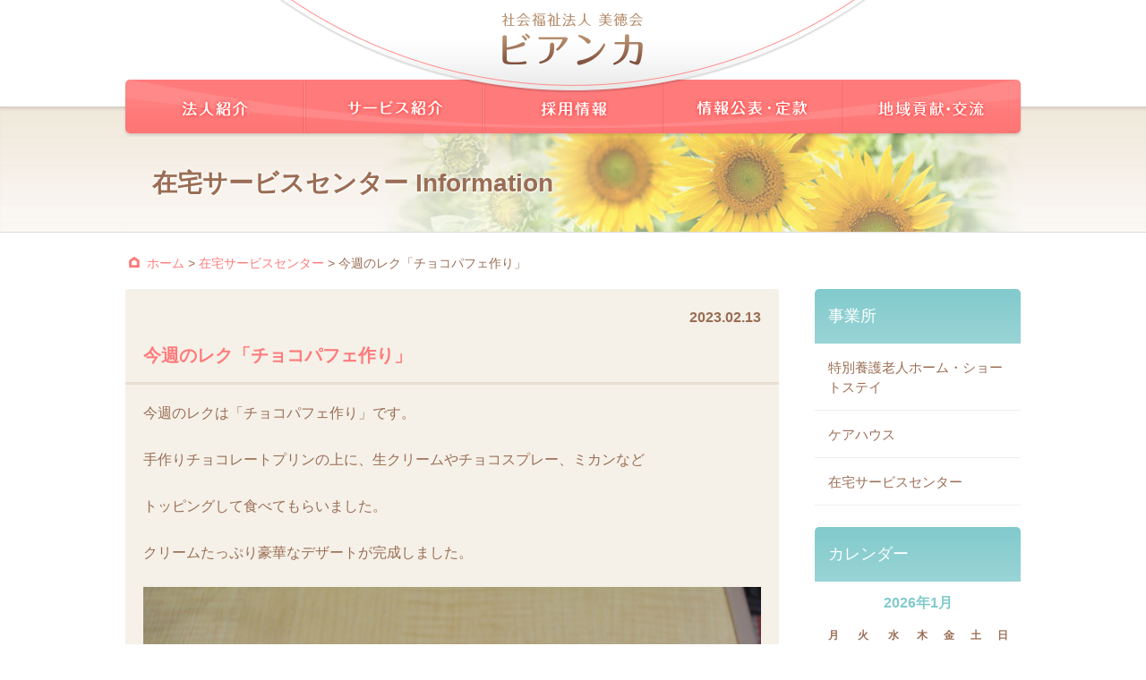

--- FILE ---
content_type: text/html; charset=UTF-8
request_url: https://bitokukai.com/archives/info_zaitaku/%E4%BB%8A%E9%80%B1%E3%81%AE%E3%83%AC%E3%82%AF%E3%80%8C%E3%83%81%E3%83%A7%E3%82%B3%E3%83%91%E3%83%95%E3%82%A7%E4%BD%9C%E3%82%8A%E3%80%8D
body_size: 11591
content:
<!DOCTYPE html>
<html lang="ja">

<head>
  <meta charset="UTF-8">
  <meta name="viewport" content="width=device-width, initial-scale=1">

  <title>今週のレク「チョコパフェ作り」 - 社会福祉法人美徳会社会福祉法人美徳会</title>

  <meta name="format-detection" content="telephone=no">

  <link href="https://bitokukai.com/feed" rel="alternate" type="application/rss+xml" title="RSS FEED">
  <link href="https://bitokukai.com/wpsys/wp-content/themes/bianca/style.css?20190625" rel="stylesheet">
  <link href="https://bitokukai.com/wpsys/wp-content/themes/bianca/css/flexslider.css" rel="stylesheet">
  <link href="https://bitokukai.com/wpsys/wp-content/themes/bianca/css/font-awesome.min.css" rel="stylesheet">

  
		<!-- All in One SEO 4.9.2 - aioseo.com -->
	<meta name="description" content="今週のレクは「チョコパフェ作り」です。 手作りチョコレートプリンの上に、生クリームやチョコスプレー、ミカンなど" />
	<meta name="robots" content="max-image-preview:large" />
	<link rel="canonical" href="https://bitokukai.com/archives/info_zaitaku/%e4%bb%8a%e9%80%b1%e3%81%ae%e3%83%ac%e3%82%af%e3%80%8c%e3%83%81%e3%83%a7%e3%82%b3%e3%83%91%e3%83%95%e3%82%a7%e4%bd%9c%e3%82%8a%e3%80%8d" />
	<meta name="generator" content="All in One SEO (AIOSEO) 4.9.2" />
		<meta property="og:locale" content="ja_JP" />
		<meta property="og:site_name" content="社会福祉法人美徳会 -" />
		<meta property="og:type" content="article" />
		<meta property="og:title" content="今週のレク「チョコパフェ作り」 - 社会福祉法人美徳会" />
		<meta property="og:description" content="今週のレクは「チョコパフェ作り」です。 手作りチョコレートプリンの上に、生クリームやチョコスプレー、ミカンなど" />
		<meta property="og:url" content="https://bitokukai.com/archives/info_zaitaku/%e4%bb%8a%e9%80%b1%e3%81%ae%e3%83%ac%e3%82%af%e3%80%8c%e3%83%81%e3%83%a7%e3%82%b3%e3%83%91%e3%83%95%e3%82%a7%e4%bd%9c%e3%82%8a%e3%80%8d" />
		<meta property="article:published_time" content="2023-02-13T03:21:05+00:00" />
		<meta property="article:modified_time" content="2023-03-06T03:24:33+00:00" />
		<meta name="twitter:card" content="summary_large_image" />
		<meta name="twitter:title" content="今週のレク「チョコパフェ作り」 - 社会福祉法人美徳会" />
		<meta name="twitter:description" content="今週のレクは「チョコパフェ作り」です。 手作りチョコレートプリンの上に、生クリームやチョコスプレー、ミカンなど" />
		<script type="application/ld+json" class="aioseo-schema">
			{"@context":"https:\/\/schema.org","@graph":[{"@type":"BreadcrumbList","@id":"https:\/\/bitokukai.com\/archives\/info_zaitaku\/%e4%bb%8a%e9%80%b1%e3%81%ae%e3%83%ac%e3%82%af%e3%80%8c%e3%83%81%e3%83%a7%e3%82%b3%e3%83%91%e3%83%95%e3%82%a7%e4%bd%9c%e3%82%8a%e3%80%8d#breadcrumblist","itemListElement":[{"@type":"ListItem","@id":"https:\/\/bitokukai.com#listItem","position":1,"name":"Home","item":"https:\/\/bitokukai.com","nextItem":{"@type":"ListItem","@id":"https:\/\/bitokukai.com\/archives\/info_zaitaku#listItem","name":"\u5728\u5b85\u30b5\u30fc\u30d3\u30b9\u30bb\u30f3\u30bf\u30fc"}},{"@type":"ListItem","@id":"https:\/\/bitokukai.com\/archives\/info_zaitaku#listItem","position":2,"name":"\u5728\u5b85\u30b5\u30fc\u30d3\u30b9\u30bb\u30f3\u30bf\u30fc","item":"https:\/\/bitokukai.com\/archives\/info_zaitaku","nextItem":{"@type":"ListItem","@id":"https:\/\/bitokukai.com\/archives\/info_zaitaku\/%e4%bb%8a%e9%80%b1%e3%81%ae%e3%83%ac%e3%82%af%e3%80%8c%e3%83%81%e3%83%a7%e3%82%b3%e3%83%91%e3%83%95%e3%82%a7%e4%bd%9c%e3%82%8a%e3%80%8d#listItem","name":"\u4eca\u9031\u306e\u30ec\u30af\u300c\u30c1\u30e7\u30b3\u30d1\u30d5\u30a7\u4f5c\u308a\u300d"},"previousItem":{"@type":"ListItem","@id":"https:\/\/bitokukai.com#listItem","name":"Home"}},{"@type":"ListItem","@id":"https:\/\/bitokukai.com\/archives\/info_zaitaku\/%e4%bb%8a%e9%80%b1%e3%81%ae%e3%83%ac%e3%82%af%e3%80%8c%e3%83%81%e3%83%a7%e3%82%b3%e3%83%91%e3%83%95%e3%82%a7%e4%bd%9c%e3%82%8a%e3%80%8d#listItem","position":3,"name":"\u4eca\u9031\u306e\u30ec\u30af\u300c\u30c1\u30e7\u30b3\u30d1\u30d5\u30a7\u4f5c\u308a\u300d","previousItem":{"@type":"ListItem","@id":"https:\/\/bitokukai.com\/archives\/info_zaitaku#listItem","name":"\u5728\u5b85\u30b5\u30fc\u30d3\u30b9\u30bb\u30f3\u30bf\u30fc"}}]},{"@type":"Organization","@id":"https:\/\/bitokukai.com\/#organization","name":"\u793e\u4f1a\u798f\u7949\u6cd5\u4eba\u7f8e\u5fb3\u4f1a","url":"https:\/\/bitokukai.com\/"},{"@type":"WebPage","@id":"https:\/\/bitokukai.com\/archives\/info_zaitaku\/%e4%bb%8a%e9%80%b1%e3%81%ae%e3%83%ac%e3%82%af%e3%80%8c%e3%83%81%e3%83%a7%e3%82%b3%e3%83%91%e3%83%95%e3%82%a7%e4%bd%9c%e3%82%8a%e3%80%8d#webpage","url":"https:\/\/bitokukai.com\/archives\/info_zaitaku\/%e4%bb%8a%e9%80%b1%e3%81%ae%e3%83%ac%e3%82%af%e3%80%8c%e3%83%81%e3%83%a7%e3%82%b3%e3%83%91%e3%83%95%e3%82%a7%e4%bd%9c%e3%82%8a%e3%80%8d","name":"\u4eca\u9031\u306e\u30ec\u30af\u300c\u30c1\u30e7\u30b3\u30d1\u30d5\u30a7\u4f5c\u308a\u300d - \u793e\u4f1a\u798f\u7949\u6cd5\u4eba\u7f8e\u5fb3\u4f1a","description":"\u4eca\u9031\u306e\u30ec\u30af\u306f\u300c\u30c1\u30e7\u30b3\u30d1\u30d5\u30a7\u4f5c\u308a\u300d\u3067\u3059\u3002 \u624b\u4f5c\u308a\u30c1\u30e7\u30b3\u30ec\u30fc\u30c8\u30d7\u30ea\u30f3\u306e\u4e0a\u306b\u3001\u751f\u30af\u30ea\u30fc\u30e0\u3084\u30c1\u30e7\u30b3\u30b9\u30d7\u30ec\u30fc\u3001\u30df\u30ab\u30f3\u306a\u3069","inLanguage":"ja","isPartOf":{"@id":"https:\/\/bitokukai.com\/#website"},"breadcrumb":{"@id":"https:\/\/bitokukai.com\/archives\/info_zaitaku\/%e4%bb%8a%e9%80%b1%e3%81%ae%e3%83%ac%e3%82%af%e3%80%8c%e3%83%81%e3%83%a7%e3%82%b3%e3%83%91%e3%83%95%e3%82%a7%e4%bd%9c%e3%82%8a%e3%80%8d#breadcrumblist"},"datePublished":"2023-02-13T12:21:05+09:00","dateModified":"2023-03-06T12:24:33+09:00"},{"@type":"WebSite","@id":"https:\/\/bitokukai.com\/#website","url":"https:\/\/bitokukai.com\/","name":"\u793e\u4f1a\u798f\u7949\u6cd5\u4eba\u7f8e\u5fb3\u4f1a","inLanguage":"ja","publisher":{"@id":"https:\/\/bitokukai.com\/#organization"}}]}
		</script>
		<!-- All in One SEO -->

<link rel="alternate" title="oEmbed (JSON)" type="application/json+oembed" href="https://bitokukai.com/wp-json/oembed/1.0/embed?url=https%3A%2F%2Fbitokukai.com%2Farchives%2Finfo_zaitaku%2F%25e4%25bb%258a%25e9%2580%25b1%25e3%2581%25ae%25e3%2583%25ac%25e3%2582%25af%25e3%2580%258c%25e3%2583%2581%25e3%2583%25a7%25e3%2582%25b3%25e3%2583%2591%25e3%2583%2595%25e3%2582%25a7%25e4%25bd%259c%25e3%2582%258a%25e3%2580%258d" />
<link rel="alternate" title="oEmbed (XML)" type="text/xml+oembed" href="https://bitokukai.com/wp-json/oembed/1.0/embed?url=https%3A%2F%2Fbitokukai.com%2Farchives%2Finfo_zaitaku%2F%25e4%25bb%258a%25e9%2580%25b1%25e3%2581%25ae%25e3%2583%25ac%25e3%2582%25af%25e3%2580%258c%25e3%2583%2581%25e3%2583%25a7%25e3%2582%25b3%25e3%2583%2591%25e3%2583%2595%25e3%2582%25a7%25e4%25bd%259c%25e3%2582%258a%25e3%2580%258d&#038;format=xml" />
<style id='wp-img-auto-sizes-contain-inline-css' type='text/css'>
img:is([sizes=auto i],[sizes^="auto," i]){contain-intrinsic-size:3000px 1500px}
/*# sourceURL=wp-img-auto-sizes-contain-inline-css */
</style>
<style id='wp-emoji-styles-inline-css' type='text/css'>

	img.wp-smiley, img.emoji {
		display: inline !important;
		border: none !important;
		box-shadow: none !important;
		height: 1em !important;
		width: 1em !important;
		margin: 0 0.07em !important;
		vertical-align: -0.1em !important;
		background: none !important;
		padding: 0 !important;
	}
/*# sourceURL=wp-emoji-styles-inline-css */
</style>
<style id='wp-block-library-inline-css' type='text/css'>
:root{--wp-block-synced-color:#7a00df;--wp-block-synced-color--rgb:122,0,223;--wp-bound-block-color:var(--wp-block-synced-color);--wp-editor-canvas-background:#ddd;--wp-admin-theme-color:#007cba;--wp-admin-theme-color--rgb:0,124,186;--wp-admin-theme-color-darker-10:#006ba1;--wp-admin-theme-color-darker-10--rgb:0,107,160.5;--wp-admin-theme-color-darker-20:#005a87;--wp-admin-theme-color-darker-20--rgb:0,90,135;--wp-admin-border-width-focus:2px}@media (min-resolution:192dpi){:root{--wp-admin-border-width-focus:1.5px}}.wp-element-button{cursor:pointer}:root .has-very-light-gray-background-color{background-color:#eee}:root .has-very-dark-gray-background-color{background-color:#313131}:root .has-very-light-gray-color{color:#eee}:root .has-very-dark-gray-color{color:#313131}:root .has-vivid-green-cyan-to-vivid-cyan-blue-gradient-background{background:linear-gradient(135deg,#00d084,#0693e3)}:root .has-purple-crush-gradient-background{background:linear-gradient(135deg,#34e2e4,#4721fb 50%,#ab1dfe)}:root .has-hazy-dawn-gradient-background{background:linear-gradient(135deg,#faaca8,#dad0ec)}:root .has-subdued-olive-gradient-background{background:linear-gradient(135deg,#fafae1,#67a671)}:root .has-atomic-cream-gradient-background{background:linear-gradient(135deg,#fdd79a,#004a59)}:root .has-nightshade-gradient-background{background:linear-gradient(135deg,#330968,#31cdcf)}:root .has-midnight-gradient-background{background:linear-gradient(135deg,#020381,#2874fc)}:root{--wp--preset--font-size--normal:16px;--wp--preset--font-size--huge:42px}.has-regular-font-size{font-size:1em}.has-larger-font-size{font-size:2.625em}.has-normal-font-size{font-size:var(--wp--preset--font-size--normal)}.has-huge-font-size{font-size:var(--wp--preset--font-size--huge)}.has-text-align-center{text-align:center}.has-text-align-left{text-align:left}.has-text-align-right{text-align:right}.has-fit-text{white-space:nowrap!important}#end-resizable-editor-section{display:none}.aligncenter{clear:both}.items-justified-left{justify-content:flex-start}.items-justified-center{justify-content:center}.items-justified-right{justify-content:flex-end}.items-justified-space-between{justify-content:space-between}.screen-reader-text{border:0;clip-path:inset(50%);height:1px;margin:-1px;overflow:hidden;padding:0;position:absolute;width:1px;word-wrap:normal!important}.screen-reader-text:focus{background-color:#ddd;clip-path:none;color:#444;display:block;font-size:1em;height:auto;left:5px;line-height:normal;padding:15px 23px 14px;text-decoration:none;top:5px;width:auto;z-index:100000}html :where(.has-border-color){border-style:solid}html :where([style*=border-top-color]){border-top-style:solid}html :where([style*=border-right-color]){border-right-style:solid}html :where([style*=border-bottom-color]){border-bottom-style:solid}html :where([style*=border-left-color]){border-left-style:solid}html :where([style*=border-width]){border-style:solid}html :where([style*=border-top-width]){border-top-style:solid}html :where([style*=border-right-width]){border-right-style:solid}html :where([style*=border-bottom-width]){border-bottom-style:solid}html :where([style*=border-left-width]){border-left-style:solid}html :where(img[class*=wp-image-]){height:auto;max-width:100%}:where(figure){margin:0 0 1em}html :where(.is-position-sticky){--wp-admin--admin-bar--position-offset:var(--wp-admin--admin-bar--height,0px)}@media screen and (max-width:600px){html :where(.is-position-sticky){--wp-admin--admin-bar--position-offset:0px}}

/*# sourceURL=wp-block-library-inline-css */
</style><style id='global-styles-inline-css' type='text/css'>
:root{--wp--preset--aspect-ratio--square: 1;--wp--preset--aspect-ratio--4-3: 4/3;--wp--preset--aspect-ratio--3-4: 3/4;--wp--preset--aspect-ratio--3-2: 3/2;--wp--preset--aspect-ratio--2-3: 2/3;--wp--preset--aspect-ratio--16-9: 16/9;--wp--preset--aspect-ratio--9-16: 9/16;--wp--preset--color--black: #000000;--wp--preset--color--cyan-bluish-gray: #abb8c3;--wp--preset--color--white: #ffffff;--wp--preset--color--pale-pink: #f78da7;--wp--preset--color--vivid-red: #cf2e2e;--wp--preset--color--luminous-vivid-orange: #ff6900;--wp--preset--color--luminous-vivid-amber: #fcb900;--wp--preset--color--light-green-cyan: #7bdcb5;--wp--preset--color--vivid-green-cyan: #00d084;--wp--preset--color--pale-cyan-blue: #8ed1fc;--wp--preset--color--vivid-cyan-blue: #0693e3;--wp--preset--color--vivid-purple: #9b51e0;--wp--preset--gradient--vivid-cyan-blue-to-vivid-purple: linear-gradient(135deg,rgb(6,147,227) 0%,rgb(155,81,224) 100%);--wp--preset--gradient--light-green-cyan-to-vivid-green-cyan: linear-gradient(135deg,rgb(122,220,180) 0%,rgb(0,208,130) 100%);--wp--preset--gradient--luminous-vivid-amber-to-luminous-vivid-orange: linear-gradient(135deg,rgb(252,185,0) 0%,rgb(255,105,0) 100%);--wp--preset--gradient--luminous-vivid-orange-to-vivid-red: linear-gradient(135deg,rgb(255,105,0) 0%,rgb(207,46,46) 100%);--wp--preset--gradient--very-light-gray-to-cyan-bluish-gray: linear-gradient(135deg,rgb(238,238,238) 0%,rgb(169,184,195) 100%);--wp--preset--gradient--cool-to-warm-spectrum: linear-gradient(135deg,rgb(74,234,220) 0%,rgb(151,120,209) 20%,rgb(207,42,186) 40%,rgb(238,44,130) 60%,rgb(251,105,98) 80%,rgb(254,248,76) 100%);--wp--preset--gradient--blush-light-purple: linear-gradient(135deg,rgb(255,206,236) 0%,rgb(152,150,240) 100%);--wp--preset--gradient--blush-bordeaux: linear-gradient(135deg,rgb(254,205,165) 0%,rgb(254,45,45) 50%,rgb(107,0,62) 100%);--wp--preset--gradient--luminous-dusk: linear-gradient(135deg,rgb(255,203,112) 0%,rgb(199,81,192) 50%,rgb(65,88,208) 100%);--wp--preset--gradient--pale-ocean: linear-gradient(135deg,rgb(255,245,203) 0%,rgb(182,227,212) 50%,rgb(51,167,181) 100%);--wp--preset--gradient--electric-grass: linear-gradient(135deg,rgb(202,248,128) 0%,rgb(113,206,126) 100%);--wp--preset--gradient--midnight: linear-gradient(135deg,rgb(2,3,129) 0%,rgb(40,116,252) 100%);--wp--preset--font-size--small: 13px;--wp--preset--font-size--medium: 20px;--wp--preset--font-size--large: 36px;--wp--preset--font-size--x-large: 42px;--wp--preset--spacing--20: 0.44rem;--wp--preset--spacing--30: 0.67rem;--wp--preset--spacing--40: 1rem;--wp--preset--spacing--50: 1.5rem;--wp--preset--spacing--60: 2.25rem;--wp--preset--spacing--70: 3.38rem;--wp--preset--spacing--80: 5.06rem;--wp--preset--shadow--natural: 6px 6px 9px rgba(0, 0, 0, 0.2);--wp--preset--shadow--deep: 12px 12px 50px rgba(0, 0, 0, 0.4);--wp--preset--shadow--sharp: 6px 6px 0px rgba(0, 0, 0, 0.2);--wp--preset--shadow--outlined: 6px 6px 0px -3px rgb(255, 255, 255), 6px 6px rgb(0, 0, 0);--wp--preset--shadow--crisp: 6px 6px 0px rgb(0, 0, 0);}:where(.is-layout-flex){gap: 0.5em;}:where(.is-layout-grid){gap: 0.5em;}body .is-layout-flex{display: flex;}.is-layout-flex{flex-wrap: wrap;align-items: center;}.is-layout-flex > :is(*, div){margin: 0;}body .is-layout-grid{display: grid;}.is-layout-grid > :is(*, div){margin: 0;}:where(.wp-block-columns.is-layout-flex){gap: 2em;}:where(.wp-block-columns.is-layout-grid){gap: 2em;}:where(.wp-block-post-template.is-layout-flex){gap: 1.25em;}:where(.wp-block-post-template.is-layout-grid){gap: 1.25em;}.has-black-color{color: var(--wp--preset--color--black) !important;}.has-cyan-bluish-gray-color{color: var(--wp--preset--color--cyan-bluish-gray) !important;}.has-white-color{color: var(--wp--preset--color--white) !important;}.has-pale-pink-color{color: var(--wp--preset--color--pale-pink) !important;}.has-vivid-red-color{color: var(--wp--preset--color--vivid-red) !important;}.has-luminous-vivid-orange-color{color: var(--wp--preset--color--luminous-vivid-orange) !important;}.has-luminous-vivid-amber-color{color: var(--wp--preset--color--luminous-vivid-amber) !important;}.has-light-green-cyan-color{color: var(--wp--preset--color--light-green-cyan) !important;}.has-vivid-green-cyan-color{color: var(--wp--preset--color--vivid-green-cyan) !important;}.has-pale-cyan-blue-color{color: var(--wp--preset--color--pale-cyan-blue) !important;}.has-vivid-cyan-blue-color{color: var(--wp--preset--color--vivid-cyan-blue) !important;}.has-vivid-purple-color{color: var(--wp--preset--color--vivid-purple) !important;}.has-black-background-color{background-color: var(--wp--preset--color--black) !important;}.has-cyan-bluish-gray-background-color{background-color: var(--wp--preset--color--cyan-bluish-gray) !important;}.has-white-background-color{background-color: var(--wp--preset--color--white) !important;}.has-pale-pink-background-color{background-color: var(--wp--preset--color--pale-pink) !important;}.has-vivid-red-background-color{background-color: var(--wp--preset--color--vivid-red) !important;}.has-luminous-vivid-orange-background-color{background-color: var(--wp--preset--color--luminous-vivid-orange) !important;}.has-luminous-vivid-amber-background-color{background-color: var(--wp--preset--color--luminous-vivid-amber) !important;}.has-light-green-cyan-background-color{background-color: var(--wp--preset--color--light-green-cyan) !important;}.has-vivid-green-cyan-background-color{background-color: var(--wp--preset--color--vivid-green-cyan) !important;}.has-pale-cyan-blue-background-color{background-color: var(--wp--preset--color--pale-cyan-blue) !important;}.has-vivid-cyan-blue-background-color{background-color: var(--wp--preset--color--vivid-cyan-blue) !important;}.has-vivid-purple-background-color{background-color: var(--wp--preset--color--vivid-purple) !important;}.has-black-border-color{border-color: var(--wp--preset--color--black) !important;}.has-cyan-bluish-gray-border-color{border-color: var(--wp--preset--color--cyan-bluish-gray) !important;}.has-white-border-color{border-color: var(--wp--preset--color--white) !important;}.has-pale-pink-border-color{border-color: var(--wp--preset--color--pale-pink) !important;}.has-vivid-red-border-color{border-color: var(--wp--preset--color--vivid-red) !important;}.has-luminous-vivid-orange-border-color{border-color: var(--wp--preset--color--luminous-vivid-orange) !important;}.has-luminous-vivid-amber-border-color{border-color: var(--wp--preset--color--luminous-vivid-amber) !important;}.has-light-green-cyan-border-color{border-color: var(--wp--preset--color--light-green-cyan) !important;}.has-vivid-green-cyan-border-color{border-color: var(--wp--preset--color--vivid-green-cyan) !important;}.has-pale-cyan-blue-border-color{border-color: var(--wp--preset--color--pale-cyan-blue) !important;}.has-vivid-cyan-blue-border-color{border-color: var(--wp--preset--color--vivid-cyan-blue) !important;}.has-vivid-purple-border-color{border-color: var(--wp--preset--color--vivid-purple) !important;}.has-vivid-cyan-blue-to-vivid-purple-gradient-background{background: var(--wp--preset--gradient--vivid-cyan-blue-to-vivid-purple) !important;}.has-light-green-cyan-to-vivid-green-cyan-gradient-background{background: var(--wp--preset--gradient--light-green-cyan-to-vivid-green-cyan) !important;}.has-luminous-vivid-amber-to-luminous-vivid-orange-gradient-background{background: var(--wp--preset--gradient--luminous-vivid-amber-to-luminous-vivid-orange) !important;}.has-luminous-vivid-orange-to-vivid-red-gradient-background{background: var(--wp--preset--gradient--luminous-vivid-orange-to-vivid-red) !important;}.has-very-light-gray-to-cyan-bluish-gray-gradient-background{background: var(--wp--preset--gradient--very-light-gray-to-cyan-bluish-gray) !important;}.has-cool-to-warm-spectrum-gradient-background{background: var(--wp--preset--gradient--cool-to-warm-spectrum) !important;}.has-blush-light-purple-gradient-background{background: var(--wp--preset--gradient--blush-light-purple) !important;}.has-blush-bordeaux-gradient-background{background: var(--wp--preset--gradient--blush-bordeaux) !important;}.has-luminous-dusk-gradient-background{background: var(--wp--preset--gradient--luminous-dusk) !important;}.has-pale-ocean-gradient-background{background: var(--wp--preset--gradient--pale-ocean) !important;}.has-electric-grass-gradient-background{background: var(--wp--preset--gradient--electric-grass) !important;}.has-midnight-gradient-background{background: var(--wp--preset--gradient--midnight) !important;}.has-small-font-size{font-size: var(--wp--preset--font-size--small) !important;}.has-medium-font-size{font-size: var(--wp--preset--font-size--medium) !important;}.has-large-font-size{font-size: var(--wp--preset--font-size--large) !important;}.has-x-large-font-size{font-size: var(--wp--preset--font-size--x-large) !important;}
/*# sourceURL=global-styles-inline-css */
</style>

<style id='classic-theme-styles-inline-css' type='text/css'>
/*! This file is auto-generated */
.wp-block-button__link{color:#fff;background-color:#32373c;border-radius:9999px;box-shadow:none;text-decoration:none;padding:calc(.667em + 2px) calc(1.333em + 2px);font-size:1.125em}.wp-block-file__button{background:#32373c;color:#fff;text-decoration:none}
/*# sourceURL=/wp-includes/css/classic-themes.min.css */
</style>
<link rel='stylesheet' id='contact-form-7-css' href='https://bitokukai.com/wpsys/wp-content/plugins/contact-form-7/includes/css/styles.css?ver=6.1.4' type='text/css' media='all' />
<script type="text/javascript" src="https://bitokukai.com/wpsys/wp-includes/js/jquery/jquery.min.js?ver=3.7.1" id="jquery-core-js"></script>
<script type="text/javascript" src="https://bitokukai.com/wpsys/wp-includes/js/jquery/jquery-migrate.min.js?ver=3.4.1" id="jquery-migrate-js"></script>
<script type="text/javascript" src="https://bitokukai.com/wpsys/wp-content/themes/bianca/js/base.js?ver=6.9" id="base-js"></script>
<link rel="https://api.w.org/" href="https://bitokukai.com/wp-json/" /><link rel="EditURI" type="application/rsd+xml" title="RSD" href="https://bitokukai.com/wpsys/xmlrpc.php?rsd" />
<meta name="generator" content="WordPress 6.9" />
<link rel='shortlink' href='https://bitokukai.com/?p=12500' />
<style type="text/css">.broken_link, a.broken_link {
	text-decoration: line-through;
}</style><script>
  (function(i,s,o,g,r,a,m){i['GoogleAnalyticsObject']=r;i[r]=i[r]||function(){
  (i[r].q=i[r].q||[]).push(arguments)},i[r].l=1*new Date();a=s.createElement(o),
  m=s.getElementsByTagName(o)[0];a.async=1;a.src=g;m.parentNode.insertBefore(a,m)
  })(window,document,'script','https://www.google-analytics.com/analytics.js','ga');
  ga('create', 'UA-90536124-1', 'auto');
  ga('send', 'pageview');
</script>

<meta name="google-site-verification" content="R2iVp554INExsEV2LKxx9aNQjd2_LtrZzOEtdQKsabA" />

</head>



<body id="top" class="wp-singular info_zaitaku-template-default single single-info_zaitaku postid-12500 wp-theme-bianca">



<!-- ヘッダー -->
<header class="header">
  <div class="container">
    <div class="row">
      <div class="col-full">
        <div class="header_logo">
          <a href="https://bitokukai.com/"><img src="https://bitokukai.com/wpsys/wp-content/themes/bianca/img/header_logo.png" alt="社会福祉法人美徳会"></a>
        </div>
      </div>
    </div>
  </div>
  <div class="header_nav-toggle_btn">
    MENU<br><i class="fa fa-bars"></i>
  </div>
</header>



<!-- ヘッダーナビゲーション（横並びメニュー） -->
<nav class="header_nav">
  <div class="container">
    <div class="row">
      <ul class="header_nav_menu">
        <li class="headerNav01"><a href="https://bitokukai.com/about">法人紹介</a></li>
        <li class="headerNav02"><a href="https://bitokukai.com/service">サービス紹介</a></li>
        <li class="headerNav03"><a href="https://bitokukai.com/recruit">採用情報</a></li>
        <li class="headerNav04"><a href="https://bitokukai.com/report">情報公表・定款</a></li>
        <li class="headerNav05"><a href="https://bitokukai.com/contribute">地域貢献・交流</a></li>
      </ul>
    </div>
  </div>
</nav>


<!-- ヘッダーナビゲーション（縦並び・トグルメニュー） -->
<nav class="header_nav-toggle">
  <div class="container">
    <div class="row">
      <ul class="header_nav-toggle_menu">
        <li class="header_nav-toggle_btn_close">
          <span><i class="fa fa-times fa-fw"></i></span></li>
        <li><a href="https://bitokukai.com/">HOME</a></li>
        <li><a href="https://bitokukai.com/about">法人紹介</a></li>
        <li><a href="https://bitokukai.com/service">サービス紹介</a></li>
        <li class="child"><a href="https://bitokukai.com/service_tokuyou">特別養護老人ホーム</a></li>
        <li class="child"><a href="https://bitokukai.com/service_shortstay">ショートステイ</a></li>
        <li class="child"><a href="https://bitokukai.com/service_carehouse">ケアハウス</a></li>
        <li class="child"><a href="https://bitokukai.com/service_dayservice">デイサービス</a></li>
        <li class="child"><a href="https://bitokukai.com/service_kyotaku">居宅介護支援事業所</a></li>
        <li class="child"><a href="https://bitokukai.com/service_helperstation">ヘルパーステーション</a></li>
        <li><a href="https://bitokukai.com/recruit">採用情報</a></li>
        <li><a href="https://bitokukai.com/report">情報公表・定款</a></li>
        <li><a href="https://bitokukai.com/contribute">地域貢献・交流</a></li>
        <li class="contact"><a href="https://bitokukai.com/contact">メールでのお問い合わせ</a></li>
      </ul>
    </div>
  </div>
</nav><!-- /headerNav-toggle -->




<!-- ページビジュアル -->
<div class="page_visual_wrap">
  <div class="container">
    <div class="row">
      <div class="page_visual">
        <div class="cat_title">
                              在宅サービスセンター Information
                  </div>
      </div>
    </div>
  </div>
</div>



<!-- パンくずリスト -->
<div class="container">
  <div class="row">
    <div class="breadcrumbs">
      <a title="社会福祉法人美徳会" href="https://bitokukai.com">ホーム</a> &gt; <a title="在宅サービスセンター" href="https://bitokukai.com/archives/info_zaitaku">在宅サービスセンター</a> &gt; 今週のレク「チョコパフェ作り」    </div>
  </div>
</div>



<!-- メインコンテンツ -->
<main>
<div class="container">
  <div class="row">

    <!-- メインカラム -->
    <div class="col-content">

                  <article class="post-12500 info_zaitaku type-info_zaitaku status-publish hentry">

        <div class="post_date">2023.02.13</div>
                <h1 class="post_title">
          今週のレク「チョコパフェ作り」        </h1>

        <div class="post_body">
          <p>今週のレクは「チョコパフェ作り」です。</p>
<p>手作りチョコレートプリンの上に、生クリームやチョコスプレー、ミカンなど</p>
<p>トッピングして食べてもらいました。</p>
<p>クリームたっぷり豪華なデザートが完成しました。</p>
<p><img fetchpriority="high" decoding="async" class="alignnone size-full wp-image-12501" src="https://bitokukai.com/wpsys/wp-content/uploads/2023/03/DSCN33891.jpg" alt="" width="1024" height="768" srcset="https://bitokukai.com/wpsys/wp-content/uploads/2023/03/DSCN33891.jpg 1024w, https://bitokukai.com/wpsys/wp-content/uploads/2023/03/DSCN33891-300x225.jpg 300w, https://bitokukai.com/wpsys/wp-content/uploads/2023/03/DSCN33891-768x576.jpg 768w" sizes="(max-width: 1024px) 100vw, 1024px" /> <img decoding="async" class="alignnone size-full wp-image-12489" src="https://bitokukai.com/wpsys/wp-content/uploads/2023/03/DSCN33881-1.jpg" alt="" width="1024" height="768" srcset="https://bitokukai.com/wpsys/wp-content/uploads/2023/03/DSCN33881-1.jpg 1024w, https://bitokukai.com/wpsys/wp-content/uploads/2023/03/DSCN33881-1-300x225.jpg 300w, https://bitokukai.com/wpsys/wp-content/uploads/2023/03/DSCN33881-1-768x576.jpg 768w" sizes="(max-width: 1024px) 100vw, 1024px" /></p>
        </div>

      </article><!-- /.post -->
            
      <div class="pageLink">
        <div class="nextPost">&laquo; <a href="https://bitokukai.com/archives/info_zaitaku/%e6%81%b5%e6%96%b9%e5%b7%bb%e7%89%b9%e9%9b%86%e3%80%8c%e6%9f%b4%e6%bc%ac%e3%81%91%e5%85%a5%e3%82%8a%e7%89%9b%e8%82%89%e6%81%b5%e6%96%b9%e5%b7%bb%e3%80%8d" rel="next">恵方巻特集「柴漬け入り牛肉恵方巻」</a></div>
        <div class="prevPost"><a href="https://bitokukai.com/archives/info_zaitaku/%e6%81%b5%e6%96%b9%e5%b7%bb%e7%89%b9%e9%9b%86%e3%80%8c%e3%81%ae%e3%82%8a%e5%bc%81%e6%81%b5%e6%96%b9%e5%b7%bb%e3%80%8d" rel="prev">恵方巻特集「のり弁恵方巻」</a> &raquo;</div>
      </div>

      </div>
    <!-- /メインカラム -->


    <!-- サブカラム -->
    <div class="col-sub">


                  <section>
        <ul class="widgets">
          <li class="widget widget_categories">
            <h2 class="widgettitle">事業所</h2>
            <ul>
              <li class="cat-item">
                <a href="https://bitokukai.com/archives/info_tokuyou">特別養護老人ホーム・ショートステイ</a>
              </li>
              <li class="cat-item">
                <a href="https://bitokukai.com/archives/info_carehouse">ケアハウス</a>
              </li>
              <li class="cat-item">
                <a href="https://bitokukai.com/archives/info_zaitaku">在宅サービスセンター</a>
              </li>
            </ul>
          </li>


                  <li>
            <h2 class="widgettitle">カレンダー</h2>
            <div class="widget_calendar">
                              <table id="wp-calendar" class="wp-calendar">
  <caption>2026年1月</caption>
  <thead>
  <tr>
		<th scope="col" title="月曜日">月</th>
		<th scope="col" title="火曜日">火</th>
		<th scope="col" title="水曜日">水</th>
		<th scope="col" title="木曜日">木</th>
		<th scope="col" title="金曜日">金</th>
		<th scope="col" title="土曜日">土</th>
		<th scope="col" title="日曜日">日</th>
  </tr>
  </thead>

  <tfoot>
  <tr>
		<td colspan="3" id="prev"><a href="https://bitokukai.com/archives/date/2025/12?post_type=info_zaitaku" title="View posts for 12月 2025">&laquo; 12月</a></td>
		<td class="pad">&nbsp;</td>
		<td colspan="3" id="next" class="pad">&nbsp;</td>
  </tr>
  </tfoot>

  <tbody>
  <tr>
		<td colspan="3" class="pad">&nbsp;</td><td id="today">1</td><td>2</td><td>3</td><td>4</td>
	</tr>
	<tr>
		<td>5</td><td>6</td><td>7</td><td>8</td><td>9</td><td>10</td><td>11</td>
	</tr>
	<tr>
		<td>12</td><td>13</td><td>14</td><td>15</td><td>16</td><td>17</td><td>18</td>
	</tr>
	<tr>
		<td>19</td><td>20</td><td>21</td><td>22</td><td>23</td><td>24</td><td>25</td>
	</tr>
	<tr>
		<td>26</td><td>27</td><td>28</td><td>29</td><td>30</td><td>31</td>
		<td class="pad" colspan="1">&nbsp;</td>
	</tr>
	</tbody>
	</table>                          </div>
          </li>
          <li class="widget">
            <h2 class="widgettitle">アーカイブ</h2>
            <ul>
                              	<li><a href='https://bitokukai.com/archives/date/2025/12?post_type=info_zaitaku'>2025年12月</a>&nbsp;(5)</li>
	<li><a href='https://bitokukai.com/archives/date/2025/11?post_type=info_zaitaku'>2025年11月</a>&nbsp;(2)</li>
	<li><a href='https://bitokukai.com/archives/date/2025/10?post_type=info_zaitaku'>2025年10月</a>&nbsp;(4)</li>
	<li><a href='https://bitokukai.com/archives/date/2025/09?post_type=info_zaitaku'>2025年9月</a>&nbsp;(7)</li>
	<li><a href='https://bitokukai.com/archives/date/2025/08?post_type=info_zaitaku'>2025年8月</a>&nbsp;(3)</li>
	<li><a href='https://bitokukai.com/archives/date/2025/07?post_type=info_zaitaku'>2025年7月</a>&nbsp;(3)</li>
	<li><a href='https://bitokukai.com/archives/date/2025/06?post_type=info_zaitaku'>2025年6月</a>&nbsp;(5)</li>
	<li><a href='https://bitokukai.com/archives/date/2025/05?post_type=info_zaitaku'>2025年5月</a>&nbsp;(4)</li>
	<li><a href='https://bitokukai.com/archives/date/2025/04?post_type=info_zaitaku'>2025年4月</a>&nbsp;(6)</li>
	<li><a href='https://bitokukai.com/archives/date/2025/03?post_type=info_zaitaku'>2025年3月</a>&nbsp;(4)</li>
	<li><a href='https://bitokukai.com/archives/date/2025/01?post_type=info_zaitaku'>2025年1月</a>&nbsp;(3)</li>
	<li><a href='https://bitokukai.com/archives/date/2024/11?post_type=info_zaitaku'>2024年11月</a>&nbsp;(4)</li>
	<li><a href='https://bitokukai.com/archives/date/2024/10?post_type=info_zaitaku'>2024年10月</a>&nbsp;(9)</li>
	<li><a href='https://bitokukai.com/archives/date/2024/09?post_type=info_zaitaku'>2024年9月</a>&nbsp;(6)</li>
	<li><a href='https://bitokukai.com/archives/date/2024/08?post_type=info_zaitaku'>2024年8月</a>&nbsp;(3)</li>
	<li><a href='https://bitokukai.com/archives/date/2024/07?post_type=info_zaitaku'>2024年7月</a>&nbsp;(4)</li>
	<li><a href='https://bitokukai.com/archives/date/2024/06?post_type=info_zaitaku'>2024年6月</a>&nbsp;(5)</li>
	<li><a href='https://bitokukai.com/archives/date/2024/05?post_type=info_zaitaku'>2024年5月</a>&nbsp;(6)</li>
	<li><a href='https://bitokukai.com/archives/date/2024/04?post_type=info_zaitaku'>2024年4月</a>&nbsp;(11)</li>
	<li><a href='https://bitokukai.com/archives/date/2024/02?post_type=info_zaitaku'>2024年2月</a>&nbsp;(3)</li>
	<li><a href='https://bitokukai.com/archives/date/2023/12?post_type=info_zaitaku'>2023年12月</a>&nbsp;(1)</li>
	<li><a href='https://bitokukai.com/archives/date/2023/11?post_type=info_zaitaku'>2023年11月</a>&nbsp;(5)</li>
	<li><a href='https://bitokukai.com/archives/date/2023/10?post_type=info_zaitaku'>2023年10月</a>&nbsp;(2)</li>
	<li><a href='https://bitokukai.com/archives/date/2023/08?post_type=info_zaitaku'>2023年8月</a>&nbsp;(7)</li>
	<li><a href='https://bitokukai.com/archives/date/2023/05?post_type=info_zaitaku'>2023年5月</a>&nbsp;(11)</li>
	<li><a href='https://bitokukai.com/archives/date/2023/04?post_type=info_zaitaku'>2023年4月</a>&nbsp;(6)</li>
	<li><a href='https://bitokukai.com/archives/date/2023/03?post_type=info_zaitaku'>2023年3月</a>&nbsp;(5)</li>
	<li><a href='https://bitokukai.com/archives/date/2023/02?post_type=info_zaitaku'>2023年2月</a>&nbsp;(9)</li>
	<li><a href='https://bitokukai.com/archives/date/2023/01?post_type=info_zaitaku'>2023年1月</a>&nbsp;(3)</li>
	<li><a href='https://bitokukai.com/archives/date/2022/12?post_type=info_zaitaku'>2022年12月</a>&nbsp;(7)</li>
	<li><a href='https://bitokukai.com/archives/date/2022/11?post_type=info_zaitaku'>2022年11月</a>&nbsp;(9)</li>
	<li><a href='https://bitokukai.com/archives/date/2022/09?post_type=info_zaitaku'>2022年9月</a>&nbsp;(1)</li>
	<li><a href='https://bitokukai.com/archives/date/2022/08?post_type=info_zaitaku'>2022年8月</a>&nbsp;(9)</li>
	<li><a href='https://bitokukai.com/archives/date/2022/07?post_type=info_zaitaku'>2022年7月</a>&nbsp;(14)</li>
	<li><a href='https://bitokukai.com/archives/date/2022/06?post_type=info_zaitaku'>2022年6月</a>&nbsp;(7)</li>
	<li><a href='https://bitokukai.com/archives/date/2022/05?post_type=info_zaitaku'>2022年5月</a>&nbsp;(8)</li>
	<li><a href='https://bitokukai.com/archives/date/2022/04?post_type=info_zaitaku'>2022年4月</a>&nbsp;(7)</li>
	<li><a href='https://bitokukai.com/archives/date/2022/03?post_type=info_zaitaku'>2022年3月</a>&nbsp;(5)</li>
	<li><a href='https://bitokukai.com/archives/date/2022/02?post_type=info_zaitaku'>2022年2月</a>&nbsp;(8)</li>
	<li><a href='https://bitokukai.com/archives/date/2022/01?post_type=info_zaitaku'>2022年1月</a>&nbsp;(8)</li>
	<li><a href='https://bitokukai.com/archives/date/2021/12?post_type=info_zaitaku'>2021年12月</a>&nbsp;(7)</li>
	<li><a href='https://bitokukai.com/archives/date/2021/11?post_type=info_zaitaku'>2021年11月</a>&nbsp;(9)</li>
	<li><a href='https://bitokukai.com/archives/date/2021/10?post_type=info_zaitaku'>2021年10月</a>&nbsp;(11)</li>
	<li><a href='https://bitokukai.com/archives/date/2021/09?post_type=info_zaitaku'>2021年9月</a>&nbsp;(3)</li>
	<li><a href='https://bitokukai.com/archives/date/2021/08?post_type=info_zaitaku'>2021年8月</a>&nbsp;(12)</li>
	<li><a href='https://bitokukai.com/archives/date/2021/07?post_type=info_zaitaku'>2021年7月</a>&nbsp;(11)</li>
	<li><a href='https://bitokukai.com/archives/date/2021/06?post_type=info_zaitaku'>2021年6月</a>&nbsp;(12)</li>
	<li><a href='https://bitokukai.com/archives/date/2021/05?post_type=info_zaitaku'>2021年5月</a>&nbsp;(7)</li>
	<li><a href='https://bitokukai.com/archives/date/2021/04?post_type=info_zaitaku'>2021年4月</a>&nbsp;(6)</li>
	<li><a href='https://bitokukai.com/archives/date/2021/03?post_type=info_zaitaku'>2021年3月</a>&nbsp;(9)</li>
	<li><a href='https://bitokukai.com/archives/date/2021/02?post_type=info_zaitaku'>2021年2月</a>&nbsp;(9)</li>
	<li><a href='https://bitokukai.com/archives/date/2021/01?post_type=info_zaitaku'>2021年1月</a>&nbsp;(6)</li>
	<li><a href='https://bitokukai.com/archives/date/2020/12?post_type=info_zaitaku'>2020年12月</a>&nbsp;(2)</li>
	<li><a href='https://bitokukai.com/archives/date/2020/11?post_type=info_zaitaku'>2020年11月</a>&nbsp;(7)</li>
	<li><a href='https://bitokukai.com/archives/date/2020/10?post_type=info_zaitaku'>2020年10月</a>&nbsp;(6)</li>
	<li><a href='https://bitokukai.com/archives/date/2020/09?post_type=info_zaitaku'>2020年9月</a>&nbsp;(11)</li>
	<li><a href='https://bitokukai.com/archives/date/2020/08?post_type=info_zaitaku'>2020年8月</a>&nbsp;(13)</li>
	<li><a href='https://bitokukai.com/archives/date/2020/07?post_type=info_zaitaku'>2020年7月</a>&nbsp;(3)</li>
	<li><a href='https://bitokukai.com/archives/date/2020/06?post_type=info_zaitaku'>2020年6月</a>&nbsp;(7)</li>
	<li><a href='https://bitokukai.com/archives/date/2020/05?post_type=info_zaitaku'>2020年5月</a>&nbsp;(3)</li>
	<li><a href='https://bitokukai.com/archives/date/2020/04?post_type=info_zaitaku'>2020年4月</a>&nbsp;(11)</li>
	<li><a href='https://bitokukai.com/archives/date/2020/03?post_type=info_zaitaku'>2020年3月</a>&nbsp;(7)</li>
	<li><a href='https://bitokukai.com/archives/date/2020/02?post_type=info_zaitaku'>2020年2月</a>&nbsp;(5)</li>
	<li><a href='https://bitokukai.com/archives/date/2020/01?post_type=info_zaitaku'>2020年1月</a>&nbsp;(10)</li>
	<li><a href='https://bitokukai.com/archives/date/2019/11?post_type=info_zaitaku'>2019年11月</a>&nbsp;(10)</li>
	<li><a href='https://bitokukai.com/archives/date/2019/10?post_type=info_zaitaku'>2019年10月</a>&nbsp;(9)</li>
	<li><a href='https://bitokukai.com/archives/date/2019/09?post_type=info_zaitaku'>2019年9月</a>&nbsp;(2)</li>
	<li><a href='https://bitokukai.com/archives/date/2019/08?post_type=info_zaitaku'>2019年8月</a>&nbsp;(6)</li>
	<li><a href='https://bitokukai.com/archives/date/2019/07?post_type=info_zaitaku'>2019年7月</a>&nbsp;(8)</li>
                          </ul>
          </li>
        

        </ul>
      </section>


      

                  
      <aside>
        <ul class="col-sub_bnrList">
          <li><a href="https://bitokukai.com/recruit"><img src="https://bitokukai.com/wpsys/wp-content/themes/bianca/img/col-sub_bnr01.jpg" class="img-responsive" alt="採用情報"></a></li>
          <li><a href="http://100sen-company.net/" target="_blank"><img src="https://bitokukai.com/wpsys/wp-content/themes/bianca/img/col-sub_bnr02.jpg" class="img-responsive" alt="若者が選ぶ魅力的な会社100選"></a></li>
        </ul>
        <ul class="col-sub_bnrList_s">
          <li><a href="https://bitokukai.com/recruit"><img src="https://bitokukai.com/wpsys/wp-content/themes/bianca/img/col-sub_bnr01_s.jpg" class="img-responsive" alt="採用情報"></a></li>
          <li><a href="http://100sen-company.net/" target="_blank"><img src="https://bitokukai.com/wpsys/wp-content/themes/bianca/img/col-sub_bnr02_s.jpg" class="img-responsive" alt="若者が選ぶ魅力的な会社100選"></a></li>
        </ul>
      </aside>

      <nav class="col-sub_serviceInfo">
        <h2>サービス紹介</h2>
        <ul class="nav service_nav">
          <li><a href="https://bitokukai.com/service_tokuyou">特別養護老人ホーム</a></li>
          <li><a href="https://bitokukai.com/service_shortstay">ショートステイ</a></li>
          <li><a href="https://bitokukai.com/service_carehouse">ケアハウス</a></li>
          <li><a href="https://bitokukai.com/service_dayservice">デイサービスセンター</a></li>
          <li><a href="https://bitokukai.com/service_kyotaku">居宅介護支援事業所</a></li>
          <li><a href="https://bitokukai.com/service_helperstation">ヘルパーステーション</a></li>
        </ul>
      </nav>

      <!--<aside>
        <ul class="col-sub_bnrList">
          <li><a href="http://www.minnanokaigo.com/" target="_blank"><img src="https://bitokukai.com/wpsys/wp-content/themes/bianca/img/col-sub_bnr03.jpg" class="img-responsive" alt="みんなの介護"></a></li>
        </ul>
      </aside>-->

    </div>
    <!-- /サブカラム -->

  </div><!-- /row -->
</div><!-- /container -->
</main>
<!-- /メインコンテンツ -->




<!-- フッターナビ１ -->
<nav class="footer_nav footer_nav1">
  <div class="container">
    <div class="row">
      <div class="col-full">
        <ul class="nav nav-pills footer_nav_menu footer_nav_menu1">
          <li><a href="https://bitokukai.com/promotion">助成事業報告</a></li>
          <li><a href="https://bitokukai.com/action-plan">一般事業主行動計画</a></li>
          <li><a href="https://bitokukai.com/privacy">個人情報保護方針</a></li>
        </ul>
      </div>
    </div>
  </div>
</nav>



<!-- フッターナビ２ -->
<nav class="footer_nav footer_nav2">
  <div class="container">
    <div class="row">
      <div class="col-full">
        <ul class="nav nav-pills footer_nav_menu footer_nav_menu2">
          <li><a href="https://bitokukai.com/">ホーム</a></li>
          <li><a href="https://bitokukai.com/about">法人紹介</a></li>
          <li><a href="https://bitokukai.com/service">サービス紹介</a></li>
          <li><a href="https://bitokukai.com/recruit">採用情報</a></li>
          <li><a href="https://bitokukai.com/report">情報公表・定款</a></li>
          <li><a href="https://bitokukai.com/contribute">地域貢献・交流</a></li>
        </ul>
      </div>
    </div>
  </div>
</nav>



<!-- フッター -->
<footer class="footer">
  <div class="container">
    <div class="row footer_borderBottom">
      <div class="col-footer-logo">
        <div class="footer_logo">
          <a href="https://bitokukai.com/"><img src="https://bitokukai.com/wpsys/wp-content/themes/bianca/img/footer_logo.png"
           alt="公益社団法人 全国老人福祉施設協議会 会員施設 社会福祉法人 美徳会"></a>
        </div>
      </div>
      <div class="col-footer-contact">
        <div class="footer_contact">
          <a href="https://bitokukai.com/contact"><span class="sr-only">メールでのお問い合わせはこちら</span></a>
        </div>
      </div>
    </div><!-- /row -->

    <div class="row">
      <div class="col-footer_addressList">
        <dl class="footer_addressList_dl">
          <dt class="footer_addressList_dt1">特別養護老人ホーム <span>ビアンカ</span></dt>
          <dt class="footer_addressList_dt1"><span>ビアンカ</span> ショートステイ</dt>
          <dd>〒507-0022 岐阜県多治見市上山町1丁目97番地2<br>
          TEL:0572-25-0780　FAX:0572-25-3581<br>
          受付時間：9：00～18：00</dd>
        </dl>
      </div>
      <div class="col-footer_addressList">
        <dl class="footer_addressList_dl">
          <dt class="footer_addressList_dt1">ケアハウス <span>ビアンカ</span></dt>
          <dd>〒507-0022 岐阜県多治見市上山町1丁目92番地1<br>
          TEL:0572-21-3814　FAX:0572-21-3815<br>
          受付時間：9：00～18：00</dd>
        </dl>
      </div>
      <div class="col-footer_addressList">
        <dl class="footer_addressList_dl">
          <dt class="footer_addressList_dt1">在宅サービスセンター <span>ビアンカ</span></dt>
          <dt class="footer_addressList_dt2">ビアンカ デイサービスセンター</dt>
          <dt class="footer_addressList_dt2">ビアンカ 居宅介護支援事業所</dt>
          <dt class="footer_addressList_dt2">ビアンカ ヘルパーステーション</dt>
          <dd>〒507-0022 岐阜県多治見市上山町1丁目97番地2<br>
          TEL:0572-21-2150　FAX:0572-21-2160<br>
          受付時間：8：00～17：00</dd>
        </dl>
      </div>
    </div><!-- /row -->
  </div><!-- /container -->
</footer>



<!-- コピーライト -->
<div class="copyright">
  <div class="container">
    <div class="row">
      <div class="col-full">
        <p>Copyright<i class="fa fa-copyright fa-fw"></i>Bitokukai.
        All rights reserved.</p>
      </div>
    </div>
  </div>
</div>



<!-- ページトップに戻る -->
<div class="goTop">
  <a href="#top">先頭に戻る</a>
</div>






<script type="speculationrules">
{"prefetch":[{"source":"document","where":{"and":[{"href_matches":"/*"},{"not":{"href_matches":["/wpsys/wp-*.php","/wpsys/wp-admin/*","/wpsys/wp-content/uploads/*","/wpsys/wp-content/*","/wpsys/wp-content/plugins/*","/wpsys/wp-content/themes/bianca/*","/*\\?(.+)"]}},{"not":{"selector_matches":"a[rel~=\"nofollow\"]"}},{"not":{"selector_matches":".no-prefetch, .no-prefetch a"}}]},"eagerness":"conservative"}]}
</script>
<script type="module"  src="https://bitokukai.com/wpsys/wp-content/plugins/all-in-one-seo-pack/dist/Lite/assets/table-of-contents.95d0dfce.js?ver=4.9.2" id="aioseo/js/src/vue/standalone/blocks/table-of-contents/frontend.js-js"></script>
<script type="text/javascript" src="https://bitokukai.com/wpsys/wp-includes/js/dist/hooks.min.js?ver=dd5603f07f9220ed27f1" id="wp-hooks-js"></script>
<script type="text/javascript" src="https://bitokukai.com/wpsys/wp-includes/js/dist/i18n.min.js?ver=c26c3dc7bed366793375" id="wp-i18n-js"></script>
<script type="text/javascript" id="wp-i18n-js-after">
/* <![CDATA[ */
wp.i18n.setLocaleData( { 'text direction\u0004ltr': [ 'ltr' ] } );
//# sourceURL=wp-i18n-js-after
/* ]]> */
</script>
<script type="text/javascript" src="https://bitokukai.com/wpsys/wp-content/plugins/contact-form-7/includes/swv/js/index.js?ver=6.1.4" id="swv-js"></script>
<script type="text/javascript" id="contact-form-7-js-translations">
/* <![CDATA[ */
( function( domain, translations ) {
	var localeData = translations.locale_data[ domain ] || translations.locale_data.messages;
	localeData[""].domain = domain;
	wp.i18n.setLocaleData( localeData, domain );
} )( "contact-form-7", {"translation-revision-date":"2025-11-30 08:12:23+0000","generator":"GlotPress\/4.0.3","domain":"messages","locale_data":{"messages":{"":{"domain":"messages","plural-forms":"nplurals=1; plural=0;","lang":"ja_JP"},"This contact form is placed in the wrong place.":["\u3053\u306e\u30b3\u30f3\u30bf\u30af\u30c8\u30d5\u30a9\u30fc\u30e0\u306f\u9593\u9055\u3063\u305f\u4f4d\u7f6e\u306b\u7f6e\u304b\u308c\u3066\u3044\u307e\u3059\u3002"],"Error:":["\u30a8\u30e9\u30fc:"]}},"comment":{"reference":"includes\/js\/index.js"}} );
//# sourceURL=contact-form-7-js-translations
/* ]]> */
</script>
<script type="text/javascript" id="contact-form-7-js-before">
/* <![CDATA[ */
var wpcf7 = {
    "api": {
        "root": "https:\/\/bitokukai.com\/wp-json\/",
        "namespace": "contact-form-7\/v1"
    }
};
//# sourceURL=contact-form-7-js-before
/* ]]> */
</script>
<script type="text/javascript" src="https://bitokukai.com/wpsys/wp-content/plugins/contact-form-7/includes/js/index.js?ver=6.1.4" id="contact-form-7-js"></script>
<script id="wp-emoji-settings" type="application/json">
{"baseUrl":"https://s.w.org/images/core/emoji/17.0.2/72x72/","ext":".png","svgUrl":"https://s.w.org/images/core/emoji/17.0.2/svg/","svgExt":".svg","source":{"concatemoji":"https://bitokukai.com/wpsys/wp-includes/js/wp-emoji-release.min.js?ver=6.9"}}
</script>
<script type="module">
/* <![CDATA[ */
/*! This file is auto-generated */
const a=JSON.parse(document.getElementById("wp-emoji-settings").textContent),o=(window._wpemojiSettings=a,"wpEmojiSettingsSupports"),s=["flag","emoji"];function i(e){try{var t={supportTests:e,timestamp:(new Date).valueOf()};sessionStorage.setItem(o,JSON.stringify(t))}catch(e){}}function c(e,t,n){e.clearRect(0,0,e.canvas.width,e.canvas.height),e.fillText(t,0,0);t=new Uint32Array(e.getImageData(0,0,e.canvas.width,e.canvas.height).data);e.clearRect(0,0,e.canvas.width,e.canvas.height),e.fillText(n,0,0);const a=new Uint32Array(e.getImageData(0,0,e.canvas.width,e.canvas.height).data);return t.every((e,t)=>e===a[t])}function p(e,t){e.clearRect(0,0,e.canvas.width,e.canvas.height),e.fillText(t,0,0);var n=e.getImageData(16,16,1,1);for(let e=0;e<n.data.length;e++)if(0!==n.data[e])return!1;return!0}function u(e,t,n,a){switch(t){case"flag":return n(e,"\ud83c\udff3\ufe0f\u200d\u26a7\ufe0f","\ud83c\udff3\ufe0f\u200b\u26a7\ufe0f")?!1:!n(e,"\ud83c\udde8\ud83c\uddf6","\ud83c\udde8\u200b\ud83c\uddf6")&&!n(e,"\ud83c\udff4\udb40\udc67\udb40\udc62\udb40\udc65\udb40\udc6e\udb40\udc67\udb40\udc7f","\ud83c\udff4\u200b\udb40\udc67\u200b\udb40\udc62\u200b\udb40\udc65\u200b\udb40\udc6e\u200b\udb40\udc67\u200b\udb40\udc7f");case"emoji":return!a(e,"\ud83e\u1fac8")}return!1}function f(e,t,n,a){let r;const o=(r="undefined"!=typeof WorkerGlobalScope&&self instanceof WorkerGlobalScope?new OffscreenCanvas(300,150):document.createElement("canvas")).getContext("2d",{willReadFrequently:!0}),s=(o.textBaseline="top",o.font="600 32px Arial",{});return e.forEach(e=>{s[e]=t(o,e,n,a)}),s}function r(e){var t=document.createElement("script");t.src=e,t.defer=!0,document.head.appendChild(t)}a.supports={everything:!0,everythingExceptFlag:!0},new Promise(t=>{let n=function(){try{var e=JSON.parse(sessionStorage.getItem(o));if("object"==typeof e&&"number"==typeof e.timestamp&&(new Date).valueOf()<e.timestamp+604800&&"object"==typeof e.supportTests)return e.supportTests}catch(e){}return null}();if(!n){if("undefined"!=typeof Worker&&"undefined"!=typeof OffscreenCanvas&&"undefined"!=typeof URL&&URL.createObjectURL&&"undefined"!=typeof Blob)try{var e="postMessage("+f.toString()+"("+[JSON.stringify(s),u.toString(),c.toString(),p.toString()].join(",")+"));",a=new Blob([e],{type:"text/javascript"});const r=new Worker(URL.createObjectURL(a),{name:"wpTestEmojiSupports"});return void(r.onmessage=e=>{i(n=e.data),r.terminate(),t(n)})}catch(e){}i(n=f(s,u,c,p))}t(n)}).then(e=>{for(const n in e)a.supports[n]=e[n],a.supports.everything=a.supports.everything&&a.supports[n],"flag"!==n&&(a.supports.everythingExceptFlag=a.supports.everythingExceptFlag&&a.supports[n]);var t;a.supports.everythingExceptFlag=a.supports.everythingExceptFlag&&!a.supports.flag,a.supports.everything||((t=a.source||{}).concatemoji?r(t.concatemoji):t.wpemoji&&t.twemoji&&(r(t.twemoji),r(t.wpemoji)))});
//# sourceURL=https://bitokukai.com/wpsys/wp-includes/js/wp-emoji-loader.min.js
/* ]]> */
</script>
</body>
</html>


--- FILE ---
content_type: text/css
request_url: https://bitokukai.com/wpsys/wp-content/themes/bianca/style.css?20190625
body_size: 17773
content:
@charset "utf-8";
/*
Theme Name: ビアンカ
*/

/*!
 * # このCSSファイルについて
 * このCSSファイルは、Twitter社さんが開発されたCSSフレームワークである
 * Bootstrapのver3.3.7版と、同じくver4.0.0-alpha2版をもとにして、
 * それを独自に編集したstyle集を基本ベースとし、
 * さらに、当サイト（美徳会）用に独自に作成したstyle集を
 * 追加した形で作成されております。
 *
 * # このCSSファイルの主な内容
 * - normalize.css v4.1.1 + normalize.css v3.0.3
 * - Bootstrap ver3.3.7を独自編集したスタイル集
 * - 独自に追加したコンポーネント系のスタイル集
 * - ページやブロックごとの細かいスタイル集
 *
 * # サイトの編集について
 * サイトの内容や表示などを一部修正される場合は、
 * 意図しない表示崩れなどが発生する可能性がありますので、
 * 極力、リセット用のスタイルやBootstrapベースのコア部分には手を触れず、
 * ファイルの後方部分にあります、各ページやブロックごとの詳細な個別スタイルが
 * 記載されている箇所にて、追加や編集などを行うようにしてください。
 *
*/

/*!
 * Bootstrap v3.3.7 (http://getbootstrap.com)
 * Copyright 2011-2016 Twitter, Inc.
 * Licensed under MIT (https://github.com/twbs/bootstrap/blob/master/LICENSE)
 */





/* ============================================================
   # リセット用スタイル（編集不可）
   ============================================================ */

/*! normalize.css v4.1.1 | MIT License | github.com/necolas/normalize.css */

html {
  font-family: sans-serif;
  -ms-text-size-adjust: 100%;
  -webkit-text-size-adjust: 100%;
}
body {
  margin: 0;
}
article,aside,details,figcaption,figure,footer,header,
main,menu,nav,section,summary {
  display: block;
}
audio,canvas,progress,video {
  display: inline-block;
}
audio:not([controls]) {
  display: none;
  height: 0;
}
progress {
  vertical-align: baseline;
}
template,[hidden] {
  display: none;
}
a {
  background-color: transparent;
  -webkit-text-decoration-skip: objects;
}
a:active,a:hover {
  outline-width: 0;
}
abbr[title] {
  border-bottom: none;
  text-decoration: underline;
  text-decoration: underline dotted;
}
b,strong {
  font-weight: inherit;
}
b,strong {
  font-weight: bolder;
}
dfn {
  font-style: italic;
}
h1 {
  font-size: 2em;
  margin: 0.67em 0;
}
mark {
  background-color: #ff0;
  color: #000;
}
small {
  font-size: 80%;
}
sub,sup {
  font-size: 75%;
  line-height: 0;
  position: relative;
  vertical-align: baseline;
}
sub {
  bottom: -0.25em;
}
sup {
  top: -0.5em;
}
img {
  border-style: none;
}
svg:not(:root) {
  overflow: hidden;
}
code,kbd,pre,samp {
  font-family: monospace, monospace;
  font-size: 1em;
}
figure {
  margin: 1em 40px;
}
hr {
  box-sizing: content-box;
  height: 0;
  overflow: visible;
}
button,input,select,textarea {
  font: inherit;
  margin: 0;
}
optgroup {
  font-weight: bold;
}
button,input {
  overflow: visible;
}
button,select {
  text-transform: none;
}
button,
html [type="button"],
[type="reset"],
[type="submit"] {
  -webkit-appearance: button;
}
button::-moz-focus-inner,
[type="button"]::-moz-focus-inner,
[type="reset"]::-moz-focus-inner,
[type="submit"]::-moz-focus-inner {
  border-style: none;
  padding: 0;
}
button:-moz-focusring,
[type="button"]:-moz-focusring,
[type="reset"]:-moz-focusring,
[type="submit"]:-moz-focusring {
  outline: 1px dotted ButtonText;
}
fieldset {
  border: 1px solid #c0c0c0;
  margin: 0 2px;
  padding: 0.35em 0.625em 0.75em;
}
legend {
  box-sizing: border-box;
  color: inherit;
  display: table;
  max-width: 100%;
  padding: 0;
  white-space: normal;
}
textarea {
  overflow: auto;
}
[type="checkbox"],
[type="radio"] {
  box-sizing: border-box;
  padding: 0;
}
[type="number"]::-webkit-inner-spin-button,
[type="number"]::-webkit-outer-spin-button {
  height: auto;
}
[type="search"] {
  -webkit-appearance: textfield;
  outline-offset: -2px;
}
[type="search"]::-webkit-search-cancel-button,
[type="search"]::-webkit-search-decoration {
  -webkit-appearance: none;
}
::-webkit-input-placeholder {
  color: inherit;
  opacity: 0.54;
}
::-webkit-file-upload-button {
  -webkit-appearance: button;
  font: inherit;
}


/*! normalize.css v3.0.3 | MIT License | github.com/necolas/normalize.css */
/*過去バージョンからtable部分のみ利用*/

table {
  border-collapse: collapse;
  border-spacing: 0;
}
td,
th {
  padding: 0;
}




/* ============================================================
   # Bootstrapベースのスタイル（極力編集しないようにする）
   ============================================================ */


/* ## box-sizing / 基本スタイル＞ボックスサイズ　（※編集不可）
   ============================================================ */

* {
  -webkit-box-sizing: border-box;
     -moz-box-sizing: border-box;
          box-sizing: border-box;
}
*:before,
*:after {
  -webkit-box-sizing: border-box;
     -moz-box-sizing: border-box;
          box-sizing: border-box;
}



/* ## Basic styles / 基本スタイル＞基本スタイル　（※場合により編集可）
   ============================================================ */

html {
  font-size: 100%;/*基本フォントサイズ（16pxを想定）*/
  -webkit-tap-highlight-color: rgba(0, 0, 0, 0);
}
body {
  font-family: "Yu Gothic", "YuGothic", "Meiryo", sans-serif;
  font-size: 1rem;
  font-weight: 500;/*游ゴシックを使う場合必須*/
  color: #9a6d54;
  background-color: #fff;
  line-height: 1.5;
}


/* ### 基本スタイル
   ---------------------------------------- */

input,
button,
select,
textarea {
  font-family: inherit;
  font-size: inherit;
  line-height: inherit;
}
a {
  color: #ff7b7b;
  text-decoration: none;
}
a:hover,
a:focus {
  color: #ed5f5f;
  text-decoration: underline;
}
a:focus {
  outline: 5px auto -webkit-focus-ring-color;
  outline-offset: -2px;
}
figure {
  margin: 0;
}



/* ## Images / 基本スタイル＞画像　（※場合により編集可）
   ============================================================ */

img {
  vertical-align: middle;
}
.img-responsive,
.thumbnail > img,
.thumbnail a > img,
.carousel-inner > .item > img,
.carousel-inner > .item > a > img {
  display: block;
  max-width: 100%;
  height: auto;
}



/* ## 基本スタイル　（※場合により編集可）
   ============================================================ */

hr {
  margin-top: 20px;
  margin-bottom: 20px;
  border: 0;
  border-top: 1px solid #eee;
}



/* ## 基本スタイル　（※編集不可）
   ============================================================ */

.sr-only {
  position: absolute;
  width: 1px;
  height: 1px;
  padding: 0;
  margin: -1px;
  overflow: hidden;
  clip: rect(0, 0, 0, 0);
  border: 0;
}
.sr-only-focusable:active,
.sr-only-focusable:focus {
  position: static;
  width: auto;
  height: auto;
  margin: 0;
  overflow: visible;
  clip: auto;
}
[role="button"] {
  cursor: pointer;
}



/* ## Typography_1 / 基本スタイル＞タイポグラフィ　（※場合により編集可）
   ============================================================ */

/* ### Headings / 見出し
   ---------------------------------------- */

h1, h2, h3, h4, h5, h6,
.h1, .h2, .h3, .h4, .h5, .h6 {
  font-family: inherit;
  font-weight: 500;
  line-height: 1.2;
  color: inherit;
}
h1 small, h2 small, h3 small, h4 small, h5 small, h6 small,
.h1 small, .h2 small, .h3 small, .h4 small, .h5 small, .h6 small,
h1 .small, h2 .small, h3 .small, h4 .small, h5 .small, h6 .small,
.h1 .small, .h2 .small, .h3 .small, .h4 .small, .h5 .small, .h6 .small {
  font-weight: 500;
  line-height: 1.1;
}
h1,.h1,h2,.h2,h3,.h3 {
  margin: 36px 0 12px;
}
h1 small,.h1 small,h2 small,.h2 small,h3 small,.h3 small,
h1 .small,.h1 .small,h2 .small,.h2 .small,h3 .small,.h3 .small {
  font-size: 65%;
}
h4,.h4,h5,.h5,h6,.h6 {
  margin: 18px 0 12px;
}
h4 small,.h4 small,h5 small,.h5 small,h6 small,.h6 small,
h4 .small,.h4 .small,h5 .small,.h5 .small,h6 .small,.h6 .small {
  font-size: 75%;
}
h1,.h1 {
  font-size: 2rem;
}
h2,.h2 {
  font-size: 1.5rem;
}
h3,.h3 {
  font-size: 1.25rem;
}
h4,.h4 {
  font-size: 1.125rem;
}
h5,.h5 {
  font-size: 0.875rem;
}
h6,.h6 {
  font-size: 0.75rem;
}


/* ### Body copy /
   ---------------------------------------- */

p {
  font-size: 0.875rem;
  line-height: 1.8;
  margin: 0 0 18px;
}
/*768px-でサイズなどを変更する*/
@media (min-width: 768px) {
  p {
    font-size: 1rem;
    margin: 0 0 24px;
  }
}
.lead {
  margin-bottom: 20px;
  font-size: 1.375rem;
  font-weight: 500;
  line-height: 1.4;
}
@media (min-width: 768px) {
  .lead {
    font-size: 1.625rem;
  }
}


/* ### Inline text elements /
   ---------------------------------------- */

small,
.small {
  font-size: 85%;
}

mark,
.mark {
  padding: .2em;
  background-color: #fcf8e3;
/*変更*/
  background-color: #ff0;
  color: #000;
}


/* ### Alignment classes /
   ---------------------------------------- */

.text-left {
  text-align: left;
}
.text-right {
  text-align: right;
}
.text-center {
  text-align: center;
}
.text-justify {
  text-align: justify;
}
.text-nowrap {
  white-space: nowrap;
}

/*block*/
.center-block {
  display: block;
  margin-right: auto;
  margin-left: auto;
}



/* ## Lists / 基本スタイル＞箇条書き　（※場合により編集可）
   ============================================================ */

ul,ol {
  font-size: 0.875rem;
  margin: 0 0 12px;
}
/*768px-でサイズなどを変更する*/
@media (min-width: 768px) {
  ul,ol {
    font-size: 1rem;
    margin: 0 0 18px;
  }
}
ul ul,
ol ul,
ul ol,
ol ol {
  margin-bottom: 0;
}
.list-unstyled {
  padding-left: 0;
  list-style: none;
}
.list-inline {
  padding-left: 0;
  margin-left: -6px;
  list-style: none;
}
.list-inline > li {
  display: inline-block;
  padding-right: 6px;
  padding-left: 6px;
}
dl {
  margin-top: 0;
  margin-bottom: 18px;
}
dt,
dd {
  line-height: 1.5;
}
dt {
  font-weight: bold;
}
dd {
  margin-left: 0;
}
@media (min-width: 768px) {
  .dl-horizontal dt {
    float: left;
    width: 160px;
    overflow: hidden;
    clear: left;
    text-align: right;
    text-overflow: ellipsis;
    white-space: nowrap;
  }
  .dl-horizontal dd {
    margin-left: 180px;
  }
}



/* ## Grid system / 基本スタイル＞グリッドシステム　（※編集不可）
   ============================================================ */

.container {
  padding-right: 15px;
  padding-left: 15px;
  margin-right: auto;
  margin-left: auto;
}
/*@media (min-width: 544px) {
  .container {
    max-width: 576px;
  }
}*/
@media (min-width: 768px) {
  .container {
    width: 750px;
  }
}
@media (min-width: 1040px) {
  .container {
    width: 1000px;
  }
}
.container-fluid {
  padding-right: 15px;
  padding-left: 15px;
  margin-right: auto;
  margin-left: auto;
}
.row {
  margin-right: -15px;
  margin-left: -15px;
}

/* ### 全幅カラム用
   ---------------------------------------- */

.col-full {
  position: relative;
  min-height: 1px;
  padding: 0 15px;
  width: 100%;
  float: none;
}
@media (min-width: 768px) {
  .col-full {
    padding: 0 10px;
  }
}
@media (min-width: 1040px) {
  .col-full {
    padding: 0;
  }
}

/* ### ヘッダー部分のカラム分割
   ---------------------------------------- */


/* ### メイン部分のカラム分割
   ---------------------------------------- */

.col-content,
.col-sub {
  position: relative;
  min-height: 1px;
  padding: 0 15px 60px;
}
@media (min-width: 768px) {
  .col-content,
  .col-sub {
    padding: 0 10px 60px;
  }
}
@media (min-width: 1040px) {
  .col-content {
    padding: 0 0 60px;
    width: 730px;
    float: left;
  }
  .col-sub {
    padding: 0 0 60px;
    width: 230px;
    float: right;
  }
}


/* ### フッター部分のカラム分割
   ---------------------------------------- */

.col-footer-logo,
.col-footer-contact {
  position: relative;
  min-height: 1px;
  padding: 0 15px 18px;
}
@media (min-width: 768px) {
  .col-footer-logo,
  .col-footer-contact {
    padding: 0 10px 18px;
  }
}
@media (min-width: 1040px) {
  .col-footer-logo {
    padding: 0 0 18px;
    width: 320px;
    float: left;
  }
  .col-footer-contact {
    padding: 0 0 18px;
    width: 320px;
    float: right;
  }
}

.col-footer_addressList {
  position: relative;
  min-height: 1px;
  padding: 0 15px 15px;
  width: 100%;
  float: left;
}
@media (min-width: 768px) {
  .col-footer_addressList {
    padding: 0 10px 15px;
    width: 33.33333333%;/*3分割*/
  }
}
@media (min-width: 1040px) {
  .col-footer_addressList {
    padding: 0 30px 15px 0;
  }
}

/* ### 均等割りカラム分割
   ---------------------------------------- */

.col-grid-6,
.col-grid-5,
.col-grid-4,
.col-grid-3,
.col-grid-2 {
  position: relative;
  min-height: 1px;
  padding: 0 15px 15px;
  float: left;
}
@media (min-width: 768px) {
  .col-grid-2 {
    width: 50%;/*2分割*/
  }
  .col-grid-3 {
    width: 33.33333333%;/*3分割*/
  }
  .col-grid-4 {
    width: 25%;/*4分割*/
  }
  .col-grid-5 {
    width: 20%;/*5分割*/
  }
  .col-grid-6 {
    width: 16.66666667%;/*6分割*/
  }
}



/* ## Tables / 基本スタイル＞表　（※場合により編集可）
   ============================================================ */

table {
  background-color: transparent;
}
caption {
  padding-top: 8px;
  padding-bottom: 8px;
  color: #777;
  text-align: left;
}
th {
  text-align: left;
}
.table {
  width: 100%;
  max-width: 100%;
  margin-bottom: 20px;
}
.table > thead > tr > th,
.table > tbody > tr > th,
.table > tfoot > tr > th,
.table > thead > tr > td,
.table > tbody > tr > td,
.table > tfoot > tr > td {
  padding: 8px;
  line-height: 1.42857143;
  vertical-align: top;
  border-top: 1px solid #ddd;
}
.table > thead > tr > th {
  vertical-align: bottom;
  border-bottom: 2px solid #ddd;
}

.table-responsive {
  min-height: .01%;
  overflow-x: auto;
}
@media screen and (max-width: 767px) {
  .table-responsive {
    width: 100%;
    margin-bottom: 18px;
    overflow-y: hidden;
    -ms-overflow-style: -ms-autohiding-scrollbar;
    border: 1px solid #ddd;
  }
  .table-responsive > .table {
    margin-bottom: 0;
  }
  .table-responsive > .table > thead > tr > th,
  .table-responsive > .table > tbody > tr > th,
  .table-responsive > .table > tfoot > tr > th,
  .table-responsive > .table > thead > tr > td,
  .table-responsive > .table > tbody > tr > td,
  .table-responsive > .table > tfoot > tr > td {
    white-space: nowrap;
  }
  .table-responsive > .table-bordered {
    border: 0;
  }
  .table-responsive > .table-bordered > thead > tr > th:first-child,
  .table-responsive > .table-bordered > tbody > tr > th:first-child,
  .table-responsive > .table-bordered > tfoot > tr > th:first-child,
  .table-responsive > .table-bordered > thead > tr > td:first-child,
  .table-responsive > .table-bordered > tbody > tr > td:first-child,
  .table-responsive > .table-bordered > tfoot > tr > td:first-child {
    border-left: 0;
  }
  .table-responsive > .table-bordered > thead > tr > th:last-child,
  .table-responsive > .table-bordered > tbody > tr > th:last-child,
  .table-responsive > .table-bordered > tfoot > tr > th:last-child,
  .table-responsive > .table-bordered > thead > tr > td:last-child,
  .table-responsive > .table-bordered > tbody > tr > td:last-child,
  .table-responsive > .table-bordered > tfoot > tr > td:last-child {
    border-right: 0;
  }
  .table-responsive > .table-bordered > tbody > tr:last-child > th,
  .table-responsive > .table-bordered > tfoot > tr:last-child > th,
  .table-responsive > .table-bordered > tbody > tr:last-child > td,
  .table-responsive > .table-bordered > tfoot > tr:last-child > td {
    border-bottom: 0;
  }
}



/* ## Forms / 基本スタイル＞フォーム　（※場合により編集可）
   ============================================================ */

fieldset {
  min-width: 0;
  padding: 0;
  margin: 0;
  border: 0;
}
legend {
  display: block;
  width: 100%;
  padding: 0;
  margin-bottom: 20px;
  font-size: 21px;
  line-height: inherit;
  color: #333;
  border: 0;
  border-bottom: 1px solid #e5e5e5;
}
label {
  display: inline-block;
  max-width: 100%;
  margin-bottom: 5px;
  font-weight: bold;
}
input[type="search"] {
  -webkit-box-sizing: border-box;
     -moz-box-sizing: border-box;
          box-sizing: border-box;
}
input[type="radio"],
input[type="checkbox"] {
  margin: 4px 0 0;
  margin-top: 1px \9;
  line-height: normal;
}
input[type="file"] {
  display: block;
}
input[type="range"] {
  display: block;
  width: 100%;
}
select[multiple],
select[size] {
  height: auto;
}
input[type="file"]:focus,
input[type="radio"]:focus,
input[type="checkbox"]:focus {
  outline: 5px auto -webkit-focus-ring-color;
  outline-offset: -2px;
}
output {
  display: block;
  padding-top: 7px;
  font-size: 14px;
  line-height: 1.42857143;
  color: #555;
}
.form-control {
  display: block;
  width: 100%;
  height: 36px;
  padding: 6px 12px;
  font-size: 14px;
  line-height: 1.5;
  color: #555;
  background-color: #fff;
  background-image: none;
  border: 1px solid #ccc;
  border-radius: 3px;
  -webkit-box-shadow: inset 0 1px 1px rgba(0, 0, 0, .075);
          box-shadow: inset 0 1px 1px rgba(0, 0, 0, .075);
  -webkit-transition: border-color ease-in-out .15s, -webkit-box-shadow ease-in-out .15s;
       -o-transition: border-color ease-in-out .15s, box-shadow ease-in-out .15s;
          transition: border-color ease-in-out .15s, box-shadow ease-in-out .15s;
}
.form-control:focus {
  border-color: #66afe9;
  outline: 0;
  -webkit-box-shadow: inset 0 1px 1px rgba(0,0,0,.075), 0 0 8px rgba(102, 175, 233, .6);
          box-shadow: inset 0 1px 1px rgba(0,0,0,.075), 0 0 8px rgba(102, 175, 233, .6);
}
.form-control::-moz-placeholder {
  color: #999;
  opacity: 1;
}
.form-control:-ms-input-placeholder {
  color: #999;
}
.form-control::-webkit-input-placeholder {
  color: #999;
}
.form-control::-ms-expand {
  background-color: transparent;
  border: 0;
}
.form-control[disabled],
.form-control[readonly],
fieldset[disabled] .form-control {
  background-color: #eee;
  opacity: 1;
}
.form-control[disabled],
fieldset[disabled] .form-control {
  cursor: not-allowed;
}
textarea.form-control {
  height: auto;
}
input[type="search"] {
  -webkit-appearance: none;
}
@media screen and (-webkit-min-device-pixel-ratio: 0) {
  input[type="date"].form-control,
  input[type="time"].form-control,
  input[type="datetime-local"].form-control,
  input[type="month"].form-control {
    line-height: 34px;
  }
  input[type="date"].input-sm,
  input[type="time"].input-sm,
  input[type="datetime-local"].input-sm,
  input[type="month"].input-sm,
  .input-group-sm input[type="date"],
  .input-group-sm input[type="time"],
  .input-group-sm input[type="datetime-local"],
  .input-group-sm input[type="month"] {
    line-height: 30px;
  }
  input[type="date"].input-lg,
  input[type="time"].input-lg,
  input[type="datetime-local"].input-lg,
  input[type="month"].input-lg,
  .input-group-lg input[type="date"],
  .input-group-lg input[type="time"],
  .input-group-lg input[type="datetime-local"],
  .input-group-lg input[type="month"] {
    line-height: 46px;
  }
}
.form-group {
  margin-bottom: 15px;
}
.radio,
.checkbox {
  position: relative;
  display: block;
  margin-top: 10px;
  margin-bottom: 10px;
}
.radio label,
.checkbox label {
  min-height: 20px;
  padding-left: 20px;
  margin-bottom: 0;
  font-weight: 500;
  cursor: pointer;
}
.radio input[type="radio"],
.radio-inline input[type="radio"],
.checkbox input[type="checkbox"],
.checkbox-inline input[type="checkbox"] {
  position: absolute;
  margin-top: 4px \9;
  margin-left: -20px;
}
.radio + .radio,
.checkbox + .checkbox {
  margin-top: -5px;
}
.radio-inline,
.checkbox-inline {
  position: relative;
  display: inline-block;
  padding-left: 20px;
  margin-bottom: 0;
  font-weight: 500;
  vertical-align: middle;
  cursor: pointer;
}
.radio-inline + .radio-inline,
.checkbox-inline + .checkbox-inline {
  margin-top: 0;
  margin-left: 10px;
}
input[type="radio"][disabled],
input[type="checkbox"][disabled],
input[type="radio"].disabled,
input[type="checkbox"].disabled,
fieldset[disabled] input[type="radio"],
fieldset[disabled] input[type="checkbox"] {
  cursor: not-allowed;
}
.radio-inline.disabled,
.checkbox-inline.disabled,
fieldset[disabled] .radio-inline,
fieldset[disabled] .checkbox-inline {
  cursor: not-allowed;
}
.radio.disabled label,
.checkbox.disabled label,
fieldset[disabled] .radio label,
fieldset[disabled] .checkbox label {
  cursor: not-allowed;
}
.form-control-static {
  min-height: 34px;
  padding-top: 7px;
  padding-bottom: 7px;
  margin-bottom: 0;
}
.form-control-static.input-lg,
.form-control-static.input-sm {
  padding-right: 0;
  padding-left: 0;
}
.input-sm {
  height: 30px;
  padding: 5px 10px;
  font-size: 12px;
  line-height: 1.5;
  border-radius: 2px;
}
select.input-sm {
  height: 30px;
  line-height: 30px;
}
textarea.input-sm,
select[multiple].input-sm {
  height: auto;
}
.form-group-sm .form-control {
  height: 30px;
  padding: 5px 10px;
  font-size: 12px;
  line-height: 1.5;
  border-radius: 2px;
}
.form-group-sm select.form-control {
  height: 30px;
  line-height: 30px;
}
.form-group-sm textarea.form-control,
.form-group-sm select[multiple].form-control {
  height: auto;
}
.form-group-sm .form-control-static {
  height: 30px;
  min-height: 32px;
  padding: 6px 10px;
  font-size: 12px;
  line-height: 1.5;
}
.input-lg {
  height: 46px;
  padding: 10px 16px;
  font-size: 18px;
  line-height: 1.3333333;
  border-radius: 5px;
}
select.input-lg {
  height: 46px;
  line-height: 46px;
}
textarea.input-lg,
select[multiple].input-lg {
  height: auto;
}
.form-group-lg .form-control {
  height: 46px;
  padding: 10px 16px;
  font-size: 18px;
  line-height: 1.3333333;
  border-radius: 5px;
}
.form-group-lg select.form-control {
  height: 46px;
  line-height: 46px;
}
.form-group-lg textarea.form-control,
.form-group-lg select[multiple].form-control {
  height: auto;
}
.form-group-lg .form-control-static {
  height: 46px;
  min-height: 38px;
  padding: 11px 16px;
  font-size: 18px;
  line-height: 1.3333333;
}


.help-block {
  display: block;
  margin-top: 5px;
  margin-bottom: 10px;
  color: #737373;
}
@media (min-width: 768px) {
  .form-inline .form-group {
    display: inline-block;
    margin-bottom: 0;
    vertical-align: middle;
  }
  .form-inline .form-control {
    display: inline-block;
    width: auto;
    vertical-align: middle;
  }
  .form-inline .form-control-static {
    display: inline-block;
  }
  .form-inline .input-group {
    display: inline-table;
    vertical-align: middle;
  }
  .form-inline .input-group .input-group-addon,
  .form-inline .input-group .input-group-btn,
  .form-inline .input-group .form-control {
    width: auto;
  }
  .form-inline .input-group > .form-control {
    width: 100%;
  }
  .form-inline .control-label {
    margin-bottom: 0;
    vertical-align: middle;
  }
  .form-inline .radio,
  .form-inline .checkbox {
    display: inline-block;
    margin-top: 0;
    margin-bottom: 0;
    vertical-align: middle;
  }
  .form-inline .radio label,
  .form-inline .checkbox label {
    padding-left: 0;
  }
  .form-inline .radio input[type="radio"],
  .form-inline .checkbox input[type="checkbox"] {
    position: relative;
    margin-left: 0;
  }
  .form-inline .has-feedback .form-control-feedback {
    top: 0;
  }
}
.form-horizontal .radio,
.form-horizontal .checkbox,
.form-horizontal .radio-inline,
.form-horizontal .checkbox-inline {
  padding-top: 7px;
  margin-top: 0;
  margin-bottom: 0;
}
.form-horizontal .radio,
.form-horizontal .checkbox {
  min-height: 27px;
}
.form-horizontal .form-group {
  margin-right: -15px;
  margin-left: -15px;
}
@media (min-width: 768px) {
  .form-horizontal .control-label {
    padding-top: 7px;
    margin-bottom: 0;
    text-align: right;
  }
}
.form-horizontal .has-feedback .form-control-feedback {
  right: 15px;
}
@media (min-width: 768px) {
  .form-horizontal .form-group-lg .control-label {
    padding-top: 11px;
    font-size: 18px;
  }
}
@media (min-width: 768px) {
  .form-horizontal .form-group-sm .control-label {
    padding-top: 6px;
    font-size: 12px;
  }
}




/* ## Navs / コンポーネント＞ナビゲーション　（※場合により編集可）
   ============================================================ */

.nav {
  padding-left: 0;
  margin-bottom: 0;
  list-style: none;
}
.nav > li {
  position: relative;
  display: block;
}
.nav > li > a {
  position: relative;
  display: block;
  /*padding: 10px 15px;*/
  padding: 0.75em 1em;
}
.nav > li > a:hover,
.nav > li > a:focus {
  text-decoration: none;
  background-color: #eee;
}
.nav > li.disabled > a {
  color: #777;
}
.nav > li.disabled > a:hover,
.nav > li.disabled > a:focus {
  color: #777;
  text-decoration: none;
  cursor: not-allowed;
  background-color: transparent;
}
.nav .open > a,
.nav .open > a:hover,
.nav .open > a:focus {
  background-color: #eee;
  border-color: #337ab7;
}
.nav .nav-divider {
  height: 1px;
  margin: 9px 0;
  overflow: hidden;
  background-color: #e5e5e5;
}
.nav > li > a > img {
  max-width: none;
}



/* ### Pills / ピル
   ---------------------------------------- */

.nav-pills > li {
  float: left;
}
.nav-pills > li > a {
  border-radius: 3px;
}
.nav-pills > li + li {
  margin-left: 2px;
}
.nav-pills > li.active > a,
.nav-pills > li.active > a:hover,
.nav-pills > li.active > a:focus {
  color: #fff;
  background-color: #337ab7;
}

/* -----縦積み----- */
.nav-stacked > li {
  float: none;
}
.nav-stacked > li + li {
  margin-top: 2px;
  margin-left: 0;
}


.tab-content > .tab-pane {
  display: none;
}
.tab-content > .active {
  display: block;
}
.nav-tabs .dropdown-menu {
  margin-top: -1px;
  border-top-left-radius: 0;
  border-top-right-radius: 0;
}




/* ## Responsive embed / コンポーネント＞レスポンシブな埋め込み　（※不要なら削除可）
   ============================================================ */

.embed-responsive {
  position: relative;
  display: block;
  height: 0;
  padding: 0;
  overflow: hidden;
}
.embed-responsive .embed-responsive-item,
.embed-responsive iframe,
.embed-responsive embed,
.embed-responsive object,
.embed-responsive video {
  position: absolute;
  top: 0;
  bottom: 0;
  left: 0;
  width: 100%;
  height: 100%;
  border: 0;
}
.embed-responsive-16by9 {
  padding-bottom: 56.25%;
}
.embed-responsive-4by3 {
  padding-bottom: 75%;
}



/* ## before,after / 基本スタイル　（※編集不可）
   ============================================================ */

.clearfix:before,
.clearfix:after,
.dl-horizontal dd:before,
.dl-horizontal dd:after,
.container:before,
.container:after,
.container-fluid:before,
.container-fluid:after,
.row:before,
.row:after,
.form-horizontal .form-group:before,
.form-horizontal .form-group:after,
.btn-toolbar:before,
.btn-toolbar:after,
.btn-group-vertical > .btn-group:before,
.btn-group-vertical > .btn-group:after,
.nav:before,
.nav:after,
.navbar:before,
.navbar:after,
.navbar-header:before,
.navbar-header:after,
.navbar-collapse:before,
.navbar-collapse:after,
.pager:before,
.pager:after,
.panel-body:before,
.panel-body:after,
.modal-header:before,
.modal-header:after,
.modal-footer:before,
.modal-footer:after {
  display: table;
  content: " ";
}
.clearfix:after,
.dl-horizontal dd:after,
.container:after,
.container-fluid:after,
.row:after,
.form-horizontal .form-group:after,
.btn-toolbar:after,
.btn-group-vertical > .btn-group:after,
.nav:after,
.navbar:after,
.navbar-header:after,
.navbar-collapse:after,
.pager:after,
.panel-body:after,
.modal-header:after,
.modal-footer:after {
  clear: both;
}

/*# sourceMappingURL=bootstrap.css.map */



/*!
 * Bootstrap v4.0.0-alpha.3 (http://getbootstrap.com)
 * Copyright 2011-2016 The Bootstrap Authors
 * Copyright 2011-2016 Twitter, Inc.
 * Licensed under MIT (https://github.com/twbs/bootstrap/blob/master/LICENSE)
 */

.m-t-0 {
  margin-top: 0 !important;
}
.m-b-0 {
  margin-bottom: 0 !important;
}
.m-y-0 {
  margin-top: 0 !important;
  margin-bottom: 0 !important;
}

/*----- ここまでBootstrap部分 -----*/





/* ============================================================
   # 独自追加スタイル（編集可）
   ============================================================ */

/* ## ヘッダー
   ============================================================ */

.header {
  position: relative;
}


/* ### ヘッダー ロゴ
   ---------------------------------------- */

.header_logo {
  margin: 0 auto;
  max-width: 658px;/*ロゴ画像の最大表示幅*/
  position: relative;
  z-index: 20;
}
@media (min-width: 768px) {
}
.header_logo img {
  vertical-align: bottom;
  width: 100%;
  height: auto;
}

.header_logo_2024 {
  margin: 0 auto;
  max-width: 862px;/*ロゴ画像の最大表示幅*/
  position: relative;
  z-index: 20;
}
.header_logo_2024 img {
  vertical-align: bottom;
  width: 100%;
  height: auto;
}


/* ### トグルメニュー用ボタン
   ---------------------------------------- */

.header_nav-toggle_btn {
  position: absolute;
  right: 15px;
  top: 15px;
  z-index: 30;
}
.header_nav-toggle_btn {
  font-size: 10px;
  color: #fff;
  background-color: #ff7a7b;
  text-align: center;
  border-radius: 50%;
  margin: 0;
  cursor: pointer;
  padding-top: 10px;
  width: 66px;
  height: 66px;
}
.header_nav-toggle_btn i {
  font-size: 30px;
}
/*768px-*/
@media only screen and (min-width: 768px) {
  .header_nav-toggle_btn {
    display: none;/*非表示*/
  }
}



/* ### ヘッダーナビゲーション（横並びメニュー）
   ---------------------------------------- */

.header_nav {
  display: none;/*非表示*/
}
@media (min-width: 768px) {
  .header_nav {
    margin-top: -15px;
    width: 100%;
    height: 60px;
    display: block;/*表示用*/
    position: relative;
    z-index: 10;
  }
}
/*ul*/.header_nav_menu {
  list-style: none;
  margin: 0;
  padding-left: 0;
}
/*ul*/.header_nav_menu:after {/*フロートクリア用*/
  clear: both;
  content: '';
  display: block;
}
/*ul*/.header_nav_menu > li {
  margin: 0;
  width: 150px;
  float: left;
}
@media (min-width: 1040px) {
  /*ul*/.header_nav_menu > li {
    width: 200px;
  }
}
/*ul*/.header_nav_menu > li > a {
  background-image: url();
  background-repeat: no-repeat;
  width: 150px;
  height: 60px;
  background-size: 150px 60px;
  box-shadow: 0 2px 3px 0 rgba(0, 0, 0, 0.15);
  display: block;
  text-indent: 100%;
  white-space: nowrap;
  overflow: hidden;
  transition: all 0.15s ease 0s;
}
/*ul*/.header_nav_menu > li.headerNav01 > a {
  border-radius: 5px 0 0 5px;
}
/*ul*/.header_nav_menu > li.headerNav05 > a {
  border-radius: 0 5px 5px 0;
}

/*ul*/.header_nav_menu > li.headerNav01 > a {
  background-image: url("img/header-nav01s.png");
}
/*ul*/.header_nav_menu > li.headerNav02 > a {
  background-image: url("img/header-nav02s.png");
}
/*ul*/.header_nav_menu > li.headerNav03 > a {
  background-image: url("img/header-nav03s.png");
}
/*ul*/.header_nav_menu > li.headerNav04 > a {
  background-image: url("img/header-nav04s.png");
}
/*ul*/.header_nav_menu > li.headerNav05 > a {
  background-image: url("img/header-nav05s.png");
}
/*ul*/.header_nav_menu > li.headerNav01 > a {/*hover用画像事前読み込み用*/
  background-image:
    url("img/header-nav01s.png"),/*最前面*/
    url("img/header-nav01s_on.png");
}
/*ul*/.header_nav_menu > li.headerNav02 > a {/*hover用画像事前読み込み用*/
  background-image:
    url("img/header-nav02s.png"),/*最前面*/
    url("img/header-nav02s_on.png");
}
/*ul*/.header_nav_menu > li.headerNav03 > a {/*hover用画像事前読み込み用*/
  background-image:
    url("img/header-nav03s.png"),/*最前面*/
    url("img/header-nav03s_on.png");
}
/*ul*/.header_nav_menu > li.headerNav04 > a {/*hover用画像事前読み込み用*/
  background-image:
    url("img/header-nav04s.png"),/*最前面*/
    url("img/header-nav04s_on.png");
}
/*ul*/.header_nav_menu > li.headerNav05 > a {/*hover用画像事前読み込み用*/
  background-image:
    url("img/header-nav05s.png"),/*最前面*/
    url("img/header-nav05s_on.png");
}
/*ul*/.header_nav_menu > li.headerNav01 > a:hover,
/*ul*/.header_nav_menu > li.headerNav01 > a:focus {
  background-image: url("img/header-nav01s_on.png");
}
/*ul*/.header_nav_menu > li.headerNav02 > a:hover,
/*ul*/.header_nav_menu > li.headerNav02 > a:focus {
  background-image: url("img/header-nav02s_on.png");
}
/*ul*/.header_nav_menu > li.headerNav03 > a:hover,
/*ul*/.header_nav_menu > li.headerNav03 > a:focus {
  background-image: url("img/header-nav03s_on.png");
}
/*ul*/.header_nav_menu > li.headerNav04 > a:hover,
/*ul*/.header_nav_menu > li.headerNav04 > a:focus {
  background-image: url("img/header-nav04s_on.png");
}
/*ul*/.header_nav_menu > li.headerNav05 > a:hover,
/*ul*/.header_nav_menu > li.headerNav05 > a:focus {
  background-image: url("img/header-nav05s_on.png");
}
/*アクティブページ*/
.page-id-5 /*ul*/.header_nav_menu > li.headerNav01 > a {
  background-image: url("img/header-nav01s_on.png");
}
.parent-pageid-7 /*ul*/.header_nav_menu > li.headerNav02 > a,
.page-id-7 /*ul*/.header_nav_menu > li.headerNav02 > a {
  background-image: url("img/header-nav02s_on.png");
}
.page-id-36 /*ul*/.header_nav_menu > li.headerNav04 > a {
  background-image: url("img/header-nav04s_on.png");
}
.page-id-38 /*ul*/.header_nav_menu > li.headerNav05 > a {
  background-image: url("img/header-nav05s_on.png");
}

@media (min-width: 1040px) {
  /*ul*/.header_nav_menu > li > a {
    width: 200px;
    height: 60px;
    background-size: 200px 60px;
  }
  /*ul*/.header_nav_menu > li.headerNav01 > a {
    background-image: url("img/header-nav01.png");
  }
  /*ul*/.header_nav_menu > li.headerNav02 > a {
    background-image: url("img/header-nav02.png");
  }
  /*ul*/.header_nav_menu > li.headerNav03 > a {
    background-image: url("img/header-nav03.png");
  }
  /*ul*/.header_nav_menu > li.headerNav04 > a {
    background-image: url("img/header-nav04.png");
  }
  /*ul*/.header_nav_menu > li.headerNav05 > a {
    background-image: url("img/header-nav05.png");
  }
  /*ul*/.header_nav_menu > li.headerNav01 > a {/*hover用画像事前読み込み用*/
    background-image:
      url("img/header-nav01.png"),/*最前面*/
      url("img/header-nav01_on.png");
  }
  /*ul*/.header_nav_menu > li.headerNav02 > a {/*hover用画像事前読み込み用*/
    background-image:
      url("img/header-nav02.png"),/*最前面*/
      url("img/header-nav02_on.png");
  }
  /*ul*/.header_nav_menu > li.headerNav03 > a {/*hover用画像事前読み込み用*/
    background-image:
      url("img/header-nav03.png"),/*最前面*/
      url("img/header-nav03_on.png");
  }
  /*ul*/.header_nav_menu > li.headerNav04 > a {/*hover用画像事前読み込み用*/
    background-image:
      url("img/header-nav04.png"),/*最前面*/
      url("img/header-nav04_on.png");
  }
  /*ul*/.header_nav_menu > li.headerNav05 > a {/*hover用画像事前読み込み用*/
    background-image:
      url("img/header-nav05.png"),/*最前面*/
      url("img/header-nav05_on.png");
  }
  /*ul*/.header_nav_menu > li.headerNav01 > a:hover,
  /*ul*/.header_nav_menu > li.headerNav01 > a:focus {
    background-image: url("img/header-nav01_on.png");
  }
  /*ul*/.header_nav_menu > li.headerNav02 > a:hover,
  /*ul*/.header_nav_menu > li.headerNav02 > a:focus {
    background-image: url("img/header-nav02_on.png");
  }
  /*ul*/.header_nav_menu > li.headerNav03 > a:hover,
  /*ul*/.header_nav_menu > li.headerNav03 > a:focus {
    background-image: url("img/header-nav03_on.png");
  }
  /*ul*/.header_nav_menu > li.headerNav04 > a:hover,
  /*ul*/.header_nav_menu > li.headerNav04 > a:focus {
    background-image: url("img/header-nav04_on.png");
  }
  /*ul*/.header_nav_menu > li.headerNav05 > a:hover,
  /*ul*/.header_nav_menu > li.headerNav05 > a:focus {
    background-image: url("img/header-nav05_on.png");
  }
  /*アクティブページ*/
  .page-id-5 /*ul*/.header_nav_menu > li.headerNav01 > a {
    background-image: url("img/header-nav01_on.png");
  }
  .parent-pageid-7 /*ul*/.header_nav_menu > li.headerNav02 > a,
  .page-id-7 /*ul*/.header_nav_menu > li.headerNav02 > a {
    background-image: url("img/header-nav02_on.png");
  }
  .page-id-36 /*ul*/.header_nav_menu > li.headerNav04 > a {
    background-image: url("img/header-nav04_on.png");
  }
  .page-id-38 /*ul*/.header_nav_menu > li.headerNav05 > a {
    background-image: url("img/header-nav05_on.png");
  }
}



/* ### ヘッダーナビゲーション（縦並び・トグルメニュー）
   ---------------------------------------- */

.header_nav-toggle {
  display: block;
}
/*768px-*/
@media only screen and (min-width: 768px) {
  .header_nav-toggle {
    display: none;/*非表示*/
  }
}

/*ul*/.header_nav-toggle_menu {
  list-style: none;
  border-bottom: solid 2px #666;
  margin: 0 0 24px;
  padding-left: 0;
}
/*ul*/.header_nav-toggle_menu > li {
  color: #fff;
  background-color: #ff7a7b;
  font-size: 1rem;
  text-align: center;
  margin: 0;
}
/*ul*/.header_nav-toggle_menu > li.child {
  background-color: #ffa9aa;
}
/*ul*/.header_nav-toggle_menu > li.contact {
  background-color: #93bd35;
}
/*ul*/.header_nav-toggle_menu > li a {
  text-decoration: none;
  color: #fff;
  padding: 1em 1.5em;
  border-top: solid 1px #eee;
  display: block;
  transition: all 0.15s ease 0s;
}
/*ul*/.header_nav-toggle_menu > li a:hover,
/*ul*/.header_nav-toggle_menu > li a:focus {
  text-decoration: none;
  color: #fff;
  background-color: #ff5757;
}

/*ul*/.header_nav-toggle_menu > .header_nav-toggle_btn_close {
  background-color: #ffa9aa;
  text-align: right;
  padding: 0.8em 1em;
  display: block;
  cursor: pointer;
  transition: all 0.15s ease 0s;
}
/*ul*/.header_nav-toggle_menu > .header_nav-toggle_btn_close span {
  background-color: #fff;
  text-align: center;
  border-radius: 50%;
  margin: 0;
  cursor: pointer;
  display: inline-block;
  padding-top: 14px;
  width: 60px;
  height: 60px;
}
/*ul*/.header_nav-toggle_menu > .header_nav-toggle_btn_close i {
  color: #ff7a7b;
  font-size: 32px;
}
/*ul*/.header_nav-toggle_menu > .header_nav-toggle_btn_close:hover,
/*ul*/.header_nav-toggle_menu > .header_nav-toggle_btn_close:focus {
  background-color: #ff5757;
}



/* ## ビジュアル
   ============================================================ */

.page_visual_wrap {
  background-color: #f3efe4;
  background-image: url("img/visual_bg.jpg");
  background-repeat: repeat-x;
  border-bottom: solid 1px #ddd;
  margin: -30px 0 24px;
  box-shadow: 0 5px 4px -3px rgba(0, 0, 0, 0.15) inset;
}
.page_visual_wrap img {
  vertical-align: bottom;
  width: 100%;
  height: auto;
}
.page_visual {
  background-image: url("img/visual_information.jpg");
  background-repeat: no-repeat;
  background-position: right top;
  background-size: 1000px 140px;
  padding: 65px 0 0;
  box-shadow: 0 5px 4px -3px rgba(0, 0, 0, 0.15) inset;
  height: 140px;
}

.page-id-5 .page_visual {
  background-image: url("img/visual_about.jpg");
}
.parent-pageid-7 .page_visual,
.page-id-7 .page_visual {
  background-image: url("img/visual_service.jpg");
}
.page-id-36 .page_visual {
  background-image: url("img/visual_report.jpg");
}
.page-id-38 .page_visual {
  background-image: url("img/visual_contribute.jpg");
}
.page-id-40 .page_visual {
  background-image: url("img/visual_promotion.jpg");
}
.page-id-42 .page_visual {
  background-image: url("img/visual_action-plan.jpg");
}
.page-id-44 .page_visual {
  background-image: url("img/visual_privacy.jpg");
}
.page-id-46 .page_visual {
  background-image: url("img/visual_contact.jpg");
}
.page-id-53 .page_visual,
.archive .page_visual,
.single .page_visual {
  background-image: url("img/visual_information.jpg");
}

.page_visual .cat_title {
  font-size: 1.625rem;
  font-weight: 700;
  text-shadow: 1px 1px 0px rgba(255, 255, 255, 1),/*白＋白*/
    0px 0px 4px rgba(255, 255, 255, 1);
  margin: 0 15px;
}
@media (min-width: 768px) {
  .page_visual .cat_title {
    font-size: 1.75rem;
    margin: 0 30px;
  }
}



/* ## パンくずリスト
   ============================================================ */

.breadcrumbs {
  font-size: 0.875rem;
  background-image: url("img/breadcrumb.png");
  background-repeat: no-repeat;
  background-position: 18px 2px;
  padding: 0 15px 0 38px;
  margin-bottom: 18px;
}
@media (min-width: 768px) {
  .breadcrumbs {
    background-position: 14px 2px;
    padding: 0 0 0 34px;
  }
}
@media (min-width: 1040px) {
  .breadcrumbs {
    background-position: 4px 2px;
    padding: 0 0 0 24px;
  }
}



/* ## メインコンテンツカラム（col-content）
   ============================================================ */

/*TODO:本文中のテキストリンクには下線を引く*/
.col-content a.underline {
  text-decoration: underline;
}


/* ### 見出し
   ---------------------------------------- */

.heading-lg {
  color: #ff7a7b;
  background-color: #ffe9e9;
  line-height: 1.4;
  box-shadow: 0 5px 4px -3px rgba(0, 0, 0, 0.05);
  margin: 48px 0 24px;
}
@media (min-width: 768px) {
  .heading-lg {
    background-color: #fff;
    background-image: url("img/heading-lg_bg.png");
    background-repeat: no-repeat;
    background-size: 730px 60px;
    height: 60px;
  }
}
.heading-lg h1,
.heading-lg h2 {
  font-size: 1.5rem;
  font-weight: 700;
  margin: 0;
  padding: 0.7em 1em 0.6em;
}
@media (min-width: 768px) {
  .heading-lg h1,
  .heading-lg h2 {
    padding: 0.7em 1em 0;
  }
}

/*
サービス紹介詳細の大見出し（施設名）用の設定は、
該当の個別ページ用のところにあります↓↓↓
*/

.heading-md {
  background-color: #fff;
  border: solid 2px #f4f0e7;
  border-radius: 2px;
  box-shadow: 1px 1px 1px rgba(0, 0, 0, 0.03);
  margin: 36px 0 18px;
  padding: 9px 12px;
}
.heading-md h2,
.heading-md .h2,
.heading-md h3,
.heading-md .h3,
.heading-md h4,
.heading-md .h4 {
  font-weight: 700;
  border-left: solid 7px #ff7a7b;
  margin: 0;
  padding: 0 0.5em;
}
.heading-sm {
  margin: 36px 0 18px;
  border-bottom: dotted 1px #bbb;
}
.heading-sm h3,
.heading-sm .h3,
.heading-sm h4,
.heading-sm .h4 {
  font-weight: 700;
  margin: 0;
  padding: 0.3em 0 0.2em;
}
.heading-xs {}


/* ### テキスト装飾
   ---------------------------------------- */

.text-large {
  font-size: 1.25em;
}
.text-bold {
  font-weight: 700;
}
.text-red {
  color: #ff7a7b;
}
.text-orange {
  color: #ea850f;
}
.text-green {
  color: #7aac10;
}
.text-blue {
  color: #2a97c0;
}
.text-pink {
  color: #f77aa9;
}


/* ### 画像フロート
   ---------------------------------------- */

.float_img {
  margin: 0 24px 24px 0;
  width: 256px;/*＝画像の横幅*/
  width: 33.333%;/*＝画像の横幅*/
  float: left;
}
.float_img-rev {/*reverse*/
  margin: 0 0 24px 24px;
  width: 256px;/*＝画像の横幅*/
  width: 33.333%;/*＝画像の横幅*/
  float: right;
}
.float_img_body {/*回り込み回避（本文エリアに設定）*/
  overflow: hidden;
}



/* ### テーブル
   ---------------------------------------- */

.table-basic {
  border: 1px solid #ddd;
}
.table-basic > thead > tr > th,
.table-basic > tbody > tr > th,
.table-basic > tfoot > tr > th,
.table-basic > thead > tr > td,
.table-basic > tbody > tr > td,
.table-basic > tfoot > tr > td {
  border: 1px solid #ddd;
}
.table-basic > thead > tr > th,
.table-basic > thead > tr > td {
  border-bottom-width: 2px;
}
.table-basic > thead > tr > th,
.table-basic > tbody > tr > th,
.table-basic > tfoot > tr > th {
  background-color: #eee;
  font-weight: 500;
}

/*2列テーブルのレスポンシブ*/
/*-768px*/
@media (max-width: 768px){/*max*/
  /*table*/.table-responsive-2col > tbody > tr > th,
  /*table*/.table-responsive-2col > tbody > tr > td {
    width: 100%;
    display: block;
    border: none;
    box-sizing: border-box;
  }
}


/* ### ファイルダウンロードボタン
   ---------------------------------------- */

.btn-download {
  margin: 0 0 5px;
}
.btn-download a {
  font-weight: 700;
  color: #9a6d54;
  background-color: #f5f1e8;
  border-radius: 3px;
  padding: 8px 15px 8px 34px;
  display: block;
  position: relative;
  transition: all 0.15s ease 0s;
}
.btn-download a:hover,
.btn-download a:focus {
  color: #ff7a7b;
  background-color: #fff8e9;
}
.btn-download a:before {
  font-size: 0.875rem;
  color: #ff7a7b;
  position: absolute;
  left: 12px;
  top: 9px;
  content: "\f061";
  font-family: FontAwesome;
}
.btn-download img {
  vertical-align: middle;
  margin-left: 10px;
  width: 20px;
  height: auto;
}



/* ## サブカラム（col-sub）
   ============================================================ */

.col-sub {}

/* ### ローカルナビゲーション
   ---------------------------------------- */

/*ul*/.local_nav {
  display: none;
}
@media (min-width: 1040px) {
  /*ul*/.local_nav {
    font-size: 0.938rem;
    margin: 0 0 24px;
    display: block;/*表示用*/
  }
}
/*ul*/.local_nav > li > a {
  color: #9a6d54;
  padding: 16px 15px 14px;
  position: relative;
}
/*ul*/.local_nav > li > a:hover,
/*ul*/.local_nav > li > a:focus {
  background-color: #e6f4f5;
}
/*ul*/.local_nav > li > a:before {
  font-size: 0.75rem;
  color: #81cacc;
  position: absolute;
  right: 12px;
  top: 17px;
  content: "\f061";
  font-family: FontAwesome;
}
/*ul*/.local_nav > li + li {
  border-bottom: solid 1px #81cacc;
  margin-left: 0px;
}
/*ul*/.local_nav > li.heading {
  font-size: 1.125rem;
}
/*ul*/.local_nav > li.heading > a {
  border-radius: 5px 5px 0 0;
  padding: 20px 15px;
}
/*ul*/.local_nav > li.heading > a:before {
  font-size: 0.75rem;
  color: #fff;
  position: absolute;
  right: 12px;
  top: 25px;
  content: "\f061";
  font-family: FontAwesome;
}
/*ul*/.local_nav > li.heading > a,
/*ul*/.local_nav > li.heading > a:hover,
/*ul*/.local_nav > li.heading > a:focus {
  color: #fff;
  background-color: #81cacc;
  background: -webkit-linear-gradient(top, #81cacc, #9ad4d6);
  background: linear-gradient(to bottom, #81cacc, #9ad4d6);
}
/*ul*/.local_nav > li.back > a {
  background-color: #f3f3f3;
}
/*ul*/.local_nav > li.back > a:hover,
/*ul*/.local_nav > li.back > a:focus {
  background-color: #e6f4f5;
}


/* ### サービス紹介一覧
   ---------------------------------------- */

.col-sub_serviceInfo {
  background-color: #fdedee;
  background-image: url("img/col-sub_service-info_bg.png");
  margin: 0 0 24px;
  padding: 6px;
  border-radius: 5px;
}
.col-sub_serviceInfo h2 {
  font-size: 1.125rem;
  font-weight: 700;
  background-image: url("img/icon-donut3.svg");
  background-repeat: no-repeat;
  background-position: 4px 13px;
  background-size: 14px 14px;
  margin: 0;
  padding: 9px 0 15px 26px;
}
/*ul*/.service_nav {
  font-size: 0.938rem;
  margin: 0 0 3px;
}
/*ul*/.service_nav > li > a {
  color: #9a6d54;
  background-color: #fff;
  border: solid 1px #fff;
  padding: 9px 15px 7px 30px;
  position: relative;
}
/*ul*/.service_nav > li > a:hover,
/*ul*/.service_nav > li > a:focus {
  background-color: #ffe4e4;
}
/*ul*/.service_nav > li > a:before {
  font-size: 0.75rem;
  color: #ff7a7b;
  position: absolute;
  left: 12px;
  top: 10px;
  content: "\f061";
  font-family: FontAwesome;
}
/*ul*/.service_nav > li {
  margin-bottom: 3px;
}
/*ul*/.service_nav > li.active > a,
/*ul*/.service_nav > li.active > a:hover,
/*ul*/.service_nav > li.active > a:focus {
}


/* ### バナー
   ---------------------------------------- */

/*ul*/.col-sub_bnrList_s,
/*ul*/.col-sub_bnrList {
  padding-left: 0;
  list-style: none;
}
/*ul*/.col-sub_bnrList {
  display: none;
}
@media (min-width: 1040px) {
  /*ul*/.col-sub_bnrList_s {
    display: none;
  }
  /*ul*/.col-sub_bnrList {
    display: block;
  }
}
/*ul*/.col-sub_bnrList_s li,
/*ul*/.col-sub_bnrList li {
  margin: 0 0 15px;
}
/*ul*/.col-sub_bnrList_s li a img {
  margin-left: auto;
  margin-right: auto;
}
/*ul*/.col-sub_bnrList_s li a img,
/*ul*/.col-sub_bnrList li a img {
  transition: all 0.15s ease 0s;
}
/*ul*/.col-sub_bnrList_s li a img:hover,
/*ul*/.col-sub_bnrList_s li a img:focus,
/*ul*/.col-sub_bnrList li a img:hover,
/*ul*/.col-sub_bnrList li a img:focus {
  opacity: 0.8;
}


/* ## フッター ナビゲーション
   ============================================================ */

.footer_nav {
  padding: 6px 0;
}
.footer_nav1 {
  color: #fff;
  background-color: #ffa1a1;
}
.footer_nav1 a {
  color: #fff;
}
.footer_nav2 {
  color: #81cacc;
  background-color: #e4f2f2;
}
.footer_nav2 a {
  color: #81cacc;
}

/*ul*/.footer_nav_menu {
  font-size: 0.875rem;
  margin: 0;
}
/*ul*/.footer_nav_menu > li + li {
  margin-left: 12px;
}
/*ul*/.footer_nav_menu > li > a {
  background-image: url("img/icon-donut.svg");
  background-repeat: no-repeat;
  background-position: 3px 8px;
  background-size: 11px 11px;
  border-radius: 3px;
  padding: 3px 6px 3px 18px;
}
/*ul*/.footer_nav_menu1 > li > a {
  background-image: url("img/icon-donut1.svg");
}
/*ul*/.footer_nav_menu2 > li > a {
  background-image: url("img/icon-donut2.svg");
}
/*ul*/.footer_nav_menu > li > a:hover,
/*ul*/.footer_nav_menu > li > a:focus {
  text-decoration: none;
}
/*ul*/.footer_nav_menu1 > li > a:hover,
/*ul*/.footer_nav_menu1 > li > a:focus {
  background-color: #ff6e6e;
}
/*ul*/.footer_nav_menu2 > li > a:hover,
/*ul*/.footer_nav_menu2 > li > a:focus {
  color: #57bcbf;
  background-color: #fff;
}




/* ## フッター
   ============================================================ */

.footer {
  background-color: #f5f1e8;
  padding: 25px 0;
}


/* ### フッター ロゴ
   ---------------------------------------- */

.footer_logo {
  margin: 0 auto 12px;
  max-width: 318px;/*ロゴ画像の最大表示幅*/
}
.footer_logo_2024 {
  max-width: 320px;/*ロゴ画像の最大表示幅*/
}
@media (min-width: 768px) {
  .footer_logo {
    margin: 0 0 12px;
  }
}
.footer_logo img {
  vertical-align: bottom;
  width: 100%;
  height: auto;
}
.footer_logo a {
  transition: all 0.15s ease 0s;
}
.footer_logo a:hover,
.footer_logo a:focus {
  opacity: 0.8;
}


/* ### フッター お問い合わせボタン
   ---------------------------------------- */

.footer_contact {}
.footer_contact a {
  background-image: url("img/footer_contact.png");
  background-repeat: no-repeat;
  width: 320px;
  height: 60px;
  background-size: 320px 60px;
  margin: 0 auto;
  display: block;
  transition: all 0.15s ease 0s;
}
@media (min-width: 768px) {
  .footer_contact a {
    margin: 0;
  }
}
.footer_contact a:hover,
.footer_contact a:focus {
  opacity: 0.8;
}

.footer_borderBottom {
  border-bottom: solid 2px #fff;
  margin-bottom: 24px;
}


/* ### フッター アドレスリスト
   ---------------------------------------- */

.footer_addressList_dl {
}
.footer_addressList_dl dt {
  font-size: 1rem;
}
.footer_addressList_dl dt span {
  font-size: 1.25rem;
}
.footer_addressList_dl dd {
  font-size: 0.813rem;
  margin-top: 6px;
}
.footer_addressList_dt1 {
  background-image: url("img/icon-donut3.svg");
  background-repeat: no-repeat;
  background-position: 0 10px;
  background-size: 11px 11px;
  padding-left: 18px;
}
.footer_addressList_dt2 {
  background-image: url("img/icon-circle.svg");
  background-repeat: no-repeat;
  background-position: 1px 7px;
  background-size: 8px 8px;
  padding-left: 18px;
}


/* ### コピーライト
   ---------------------------------------- */

.copyright {
  background-color: #fff;
  padding: 12px;
}
.copyright p {
  text-align: right;
  margin: 0;
}



/* ## ページの先頭に戻るボタン
   ============================================================ */

.goTop {
  position: fixed;
  z-index: 10;
  right: 24px;
  bottom: 24px;
}
.goTop a {
  background-image: url("img/gotop.png");
  background-repeat: no-repeat;
  width: 79px;
  height: 79px;
  background-size: 79px 79px;
  display: block;
  text-indent: 100%;
  white-space: nowrap;
  overflow: hidden;
  transition: all 0.15s ease 0s;
}
.goTop a {/*hover用画像事前読み込み用*/
  background-image:
    url("img/gotop.png"),/*最前面*/
    url("img/gotop_on.png");
}
.goTop a:hover,
.goTop a:focus {
  background-image: url("img/gotop_on.png");
}





/* ============================================================
   # ページごとのスタイル
   ============================================================ */


/* ## homeページ
   ============================================================ */

/*スライドショーはflexslider.cssで設定*/

/*リード*/
.home_lead {
  background-color: #f5f1e8;
  margin: 0 0 60px;
  padding: 6px 15px;
}
.home_lead p {
  font-size: 0.875rem;
  font-weight: 700;
  line-height: 1.5;
  text-align: center;
  margin-bottom: 0;
}
/*1039px以下で改行なし*/
@media (max-width: 1039px) {
  .home_lead p br {
    display: none;
  }
}


/* ### information
   ---------------------------------------- */

.home_information_heading {
  color: #9a6d54;
  border-top: double 6px #a9dfdf;
  border-bottom: solid 1px #a9dfdf;
  margin: 0 0 24px;
  padding: 12px;
  position: relative;
}
.home_information_heading h2 {
  font-size: 1.25rem;
  font-weight: 700;
  background-image: url("img/icon-donut4.svg");
  background-repeat: no-repeat;
  background-position: 0px 3px;
  background-size: 18px 18px;
  margin: 0;
  padding-left: 24px;
}

/*タブ*/
/*ul*/.home_information_tabs {
  display: none;/*非表示*/
}
@media (min-width: 768px) {
  /*ul*/.home_information_tabs {
    display: block;/*表示用*/
  }
}
/*ul*/.home_information_tabs {
  position: absolute;
  right: 12px;
  top: 24px;
}
/*ul*/.home_information_tabs > li {
  float: left;
  font-size: 0.875rem;
  width: auto;
}
/*ul*/.home_information_tabs > li > a {
  color: #fff;
  background-color: #999;
  border-radius: 5px 5px 0 0;
  margin: 0 3px;
  padding: 3px 9px 2px;
  display: inline-block;
  position: relative;
  transition: all 0.15s ease 0s;
}
/*ul*/.home_information_tabs > li > a:hover {
  background-image: -webkit-repeating-linear-gradient(
    45deg, #80cacd, #80cacd 2px, #95d2d5 2px, #95d2d5 3px);
  background-image: repeating-linear-gradient(
    45deg, #80cacd, #80cacd 2px, #95d2d5 2px, #95d2d5 3px);
}
/*ul*/.home_information_tabs > li > a.selected,
/*ul*/.home_information_tabs > li > a.selected:hover,
/*ul*/.home_information_tabs > li > a.selected:focus {
  background-image: -webkit-repeating-linear-gradient(
    45deg, #80cacd, #80cacd 2px, #95d2d5 2px, #95d2d5 3px);
  background-image: repeating-linear-gradient(
    45deg, #80cacd, #80cacd 2px, #95d2d5 2px, #95d2d5 3px);
  color: #fff;
  cursor: default;
}

/*informationリスト*/
.home_information_newsPanel {}
/*table*/.table-home_newsList > tbody > tr > th,
/*table*/.table-home_newsList > tbody > tr > td {
  border: none;
  border-bottom: 1px solid #ddd;
  padding: 12px;
}
/*table*/.table-home_newsList > tbody > tr > th {
  background-image: url("img/icon-circle2.svg");
  background-position: 3px 18px;
  background-repeat: no-repeat;
  background-size: 9px 9px;
  font-weight: 500;
  padding-left: 24px;
  width: 150px;
}
/*768px以下の時、積み重ねる*/
@media (max-width: 768px){/*max*/
  /*table*/.table-home_newsList > tbody > tr > th,
  /*table*/.table-home_newsList > tbody > tr > td {
    width: 100%;
    display: block;
    border: none;
    box-sizing: border-box;
  }
  /*table*/.table-home_newsList > tbody > tr > td {
    border-bottom: 1px solid #ddd;
    padding-top: 0;
  }
}

/*information一覧を見るボタン*/
.home_newsList-btn {
  font-size: 1rem;
  text-align: right;
  margin: 12px 0;
}
.home_newsList-btn + .home_newsList-btn {
  margin-bottom: 24px;
}
.home_newsList-btn a {
  color: #fff;
  background-color: #80cacb;
  border-radius: 15px 2px 2px 15px;
  padding: 3px 9px 2px 34px;
  display: inline-block;
  position: relative;
  transition: all 0.15s ease 0s;
}
.home_newsList-btn a:hover,
.home_newsList-btn a:focus {
  background-image: -webkit-repeating-linear-gradient(
    45deg, #80cacd, #80cacd 2px, #95d2d5 2px, #95d2d5 3px);
  background-image: repeating-linear-gradient(
    45deg, #80cacd, #80cacd 2px, #95d2d5 2px, #95d2d5 3px);
}
.home_newsList-btn a:before {
  font-size: 1.25rem;
  color: #fff;
  position: absolute;
  left: 6px;
  top: 0px;
  content: "\f0a9";
  font-family: FontAwesome;
}


/*information一覧を見る新ボタン*/
.home_newsList-btn1 {
  font-size: 0.875rem;
  text-align: center;
  margin-top: 12px;
}

.home_newsList-btn1_4 {
  font-size: 1rem;
  margin-bottom: 30px;
}

.home_newsList-btn1_4 span {
  display: inline-block;
}

.home_newsList-btn1 a {
  color: #fff;
  background-color: #999;
  border-radius: 3px;
  padding: 3px 24px 2px;
  display: inline-block;
  position: relative;
  transition: all 0.15s ease 0s;
}

.home_newsList-btn1_1 a {
  background-color: #ea850f;
}

.home_newsList-btn1_2 a {
  background-color: #2a97c0;
}

.home_newsList-btn1_3 a {
  background-color: #7aac10;
}

.home_newsList-btn1_4 a {
  background-color: #81cacc;
  padding: 6px 30px 5px;
}

.home_newsList-btn1 a:hover,
.home_newsList-btn1 a:focus {
  opacity: 0.85;
}

.home_newsList-btn1 a::before {
  color: #fff;
  content: "\f0a9";
  display: inline-block;
  font-family: FontAwesome;
  padding-right: 0.5rem;
}


/*新informationリスト*/

.home_information_1 {
  display: -ms-flexbox;
  display: flex;
  -ms-flex-direction: column;
  flex-direction: column;
  -ms-flex-wrap: nowrap;
  flex-wrap: nowrap;
  margin-left: -10px;/*端のガター幅調整*/
  margin-right: -10px;/*端のガター幅調整*/
}

.home_information_1__item {
  -ms-flex: 0 0 auto;
  flex: 0 0 auto;
  max-width: 100%;
  margin: 0 10px 10px;/*ガター幅*/
  border: 3px solid #999;
  padding: 8px;
  width: calc(100% - 10px * 2);/*shrinkを効かせない代わりに幅をきっちり計算*/
}

.home_information_1__item1 {
  border-color: #efc593;
}

.home_information_1__item2 {
  border-color: #bddeeb;
}

.home_information_1__item3 {
  border-color: #c5de90;
}

.home_information_1__heading {
  background-color: #eee;
  font-size: 0.875rem;
  font-weight: 700;
  margin-top: 0;
  padding: 6px;
  position: relative;
  text-align: center;
}

.home_information_1__heading::after {
  border: 10px solid transparent;
  border-top: 10px solid #eee;
  border-bottom-width: 0;
  bottom: -10px;
  content: "";
  display: block;
  left: calc(50% - 10px);
  position: absolute;
  width: 0;
}

.home_information_1__heading1 {
  background-color: #fbe7cf;
  color: #ea850f;
}

.home_information_1__heading1::after {
  border-top-color: #fbe7cf;
}

.home_information_1__heading2 {
  background-color: #d4eaf2;
  color: #2a97c0;
}

.home_information_1__heading2::after {
  border-top-color: #d4eaf2;
}

.home_information_1__heading3 {
  background-color: #e4eecf;
  color: #8bb52e;
}

.home_information_1__heading3::after {
  border-top-color: #e4eecf;
}

.home_information_1__date {
  font-size: 0.875rem;
}

.home_information_1__date::before {
  color: #999;
  content: "\f111";
  display: inline-block;
  font-family: FontAwesome;
  padding-right: 0.25rem;
}

.home_information_1__date1::before {
  color: #efc593;
}

.home_information_1__date2::before {
  color: #bddeeb;
}

.home_information_1__date3::before {
  color: #c5de90;
}

.home_information_1__title {
  font-size: 0.875rem;
  border-bottom: 1px dotted #ccc;
  margin-bottom: 0.375rem;
  padding-left: 1.125rem;
  padding-bottom: 0.375rem;
}

@media (min-width: 768px) {
  .home_information_1 {
    -ms-flex-direction: row;
    flex-direction: row;
    -ms-flex-wrap: wrap;
    flex-wrap: wrap;
  }
  .home_information_1__item {
    -ms-flex: 0 0 calc(33.333333% - 20px);/*IE,Edge対策*/
    flex: 0 0 calc(33.333333% - 20px);/*IE,Edge対策*/
    max-width: calc(33.333333% - 20px);/*IE,Edge対策*/
  }
}


/*ビアンカ　施設一覧*/
.home_facilityList {
  background-color: #f5f1e8;
  background-image:
    url("img/home/home_facility-list_bg1.png"),
    url("img/home/home_facility-list_bg2.png");
  background-repeat:
    no-repeat,
    no-repeat;
  background-position:
    right top,
    left bottom;
  margin: 0 0 60px;
  padding: 20px;
}
.home_facilityList_heading {
  color: #9a6d54;
  background-image: url("img/home/home_facility-list_heading.png");
  background-repeat: no-repeat;
  background-position: 0 5px;
  margin: 5px 0 18px;
  padding: 0 0 0 24px;
  min-height: 41px;
  height: auto !important;
  height: 41px;
}
.home_facilityList_heading h3,
.home_facilityList_heading h2 {
  font-size: 1.625rem;
  font-weight: 700;
  margin: 0;
  padding: 0 0 12px;
}
.home_facilityList_item1 {
  border-bottom: solid 1px #ccb6a9;
  margin: 0 0 10px;
  padding: 0 0 10px;
}
.home_facilityList_item2 {
  border-bottom: solid 1px #ccb6a9;
  margin: 0 0 10px;
  padding: 0 0 10px;
}
.home_facilityList_item3 {
  margin: 0 0 10px;
  padding: 0 0 10px;
}
.home_facilityList_item4 {
  margin: 0 0 10px;
  padding: 0 0 10px;
}
@media (min-width: 768px) {
  .home_facilityList_item4,
  .home_facilityList_item1,
  .home_facilityList_item2,
  .home_facilityList_item3 {
    background-image: url();
    background-repeat: no-repeat;
    background-size: 220px 140px;
    margin: 0 0 10px;
    padding: 0 0 0 220px;
    min-height: 150px;
    height: auto !important;
    height: 150px;
  }
  .home_facilityList_item1 {/*写真*/
    background-image: url("img/home/home_facilityList_item1.jpg");
    padding-bottom: 10px;
  }
  .home_facilityList_item2 {/*写真*/
    background-image: url("img/home/home_facilityList_item2.jpg");
    padding-bottom: 10px;
  }
  .home_facilityList_item3 {/*写真*/
    background-image: url("img/home/home_facilityList_item3.jpg");
    margin-bottom: 0;
    min-height: 140px;
    height: auto !important;
    height: 140px;
  }
  .home_facilityList_item4 {/*写真*/
    background-image: url("img/home/home_facilityList_item4.jpg");
    margin-bottom: 0;
    min-height: 140px;
    height: auto !important;
    height: 140px;
  }
}
.home_facilityList_item_dl {
  margin: 0;
}
@media (min-width: 768px) {
  .home_facilityList_item_dl {
    padding-left: 20px;
  }
}
.home_facilityList_item_dt-arrow5 > a,
.home_facilityList_item_dt-arrow1 > a,
.home_facilityList_item_dt-arrow2 > a,
.home_facilityList_item_dt-arrow3 {
  font-size: 1.125rem;
  padding: 3px 3px 3px 30px;
  display: block;
  position: relative;
  transition: all 0.15s ease 0s;
}
.home_facilityList_item_dt-arrow4 > a {
  font-size: 1rem;
  padding: 3px 3px 3px 30px;
  display: block;
  position: relative;
  transition: all 0.15s ease 0s;
}
.home_facilityList_item_dt-arrow1 > a {
  color: #e98410;
}
.home_facilityList_item_dt-arrow2 > a {
  color: #2b98bf;
}
.home_facilityList_item_dt-arrow5 > a {
  color: #f77aa9;
}
.home_facilityList_item_dt-arrow3,
.home_facilityList_item_dt-arrow4 > a {
  color: #79ac11;
}
.home_facilityList_item_dt-arrow5 > a:hover,
.home_facilityList_item_dt-arrow5 > a:focus,
.home_facilityList_item_dt-arrow1 > a:hover,
.home_facilityList_item_dt-arrow1 > a:focus,
.home_facilityList_item_dt-arrow2 > a:hover,
.home_facilityList_item_dt-arrow2 > a:focus,
.home_facilityList_item_dt-arrow4 > a:hover,
.home_facilityList_item_dt-arrow4 > a:focus {
  border-radius: 5px;
  background-color: #fff;
}
.home_facilityList_item_dt-arrow1 > a:before {
  font-size: 1.25rem;
  position: absolute;
  left: 3px;
  top: 2px;
  content: "\f0a9";
  font-family: FontAwesome;
}
.home_facilityList_item_dt-arrow2 > a:before {
  font-size: 1.25rem;
  position: absolute;
  left: 3px;
  top: 2px;
  content: "\f0a9";
  font-family: FontAwesome;
}
.home_facilityList_item_dt-arrow5 > a:before {
  font-size: 1.25rem;
  position: absolute;
  left: 3px;
  top: 2px;
  content: "\f0a9";
  font-family: FontAwesome;
}
.home_facilityList_item_dt-arrow3:before {
  font-size: 1.25rem;
  position: absolute;
  left: 3px;
  top: 2px;
  content: "\f10c";
  font-family: FontAwesome;
}
.home_facilityList_item_dt-arrow4 > a:before {
  font-size: 0.75rem;
  position: absolute;
  left: 6px;
  top: 4px;
  content: "\f061";
  font-family: FontAwesome;
}

/*施設見学は随時受け付けています。*/
.home_tour {
  margin: 0 0 50px;
}
.home_tour_heading {
  color: #fff;
  background-color: #ff9a98;
  background-image: -webkit-repeating-linear-gradient(
    45deg, #ff9a98, #ff9a98 2px, #ffb3b5 2px, #ffb3b5 3px);
  background-image: repeating-linear-gradient(
    45deg, #ff9a98, #ff9a98 2px, #ffb3b5 2px, #ffb3b5 3px);
  text-align: center;
  border-radius: 5px;
  margin: 0 0 18px;
  padding: 10px;
}
.home_tour_heading h3 {
  font-size: 1.625rem;
  margin: 0;
}
.home_tour_tel {
  margin: 0 0 18px;
}
.home_tour_tel_1 {
  margin: 12px auto 24px;
}
.home_tour_tel_2 {
  border-top: solid 3px #c6a797;
  margin: 24px auto 12px;
  padding-top: 24px;
}
@media (min-width: 768px) {
  .home_tour_tel_1 {
    position: relative;
    min-height: 1px;
    margin: 0;
    padding: 10px 0;
    width: 344px;
    float: left;
  }
  .home_tour_tel_2 {
    position: relative;
    min-height: 1px;
    border-top: none;
    border-left: solid 3px #c6a797;
    margin: 0;
    padding: 10px 0 10px 22px;
    width: 361px;/*画像は336px*/
    float: right;
  }
}

/*受付時間*/
.home_tour_hours {
  color: #ff7a7b;
  background-color: #ffe5e6;
}
.home_tour_hours p {
  font-size: 1.375rem;
  text-align: center;
  margin-bottom: 0;
}

/* まあぶる */
.home_tour_marble {
  margin: 18px 0 6px;
}
.home_tour_marble_1 {
  margin: 12px auto 12px;
}
.home_tour_marble_2 {
  margin: 12px auto 12px;
}
@media (min-width: 768px) {
  .home_tour_marble_1 {
    position: relative;
    min-height: 1px;
    margin: 0;
    padding: 10px 0;
    width: 336px;
    float: left;
  }
  .home_tour_marble_2 {
    position: relative;
    min-height: 1px;
    border-top: none;
    margin: 0;
    padding: 10px 0;
    width: 339px;
    float: right;
  }
}

/*アクセス*/
.home_access {
  color: #3bbff1;
  background-image: -webkit-repeating-linear-gradient(
    45deg, #dcf4ff, #dcf4ff 2px, #fff 2px, #fff 3px);
  background-image: repeating-linear-gradient(
    45deg, #dcf4ff, #dcf4ff 2px, #fff 2px, #fff 3px);
}
.home_access_2024 {
  margin-top: 60px;
}

.home_access_col-grid-txt {
  position: relative;
  min-height: 1px;
  padding: 0 15px 15px;
  width: 100%;
  float: left;
}
.home_access_col-grid-map {
  position: relative;
  min-height: 1px;
  padding: 0 15px 15px;
  width: 100%;
  float: right;
}
.googlemap {
  position: relative;
  display: block;
  height: 0;
  padding: 0;
  overflow: hidden;
  padding-bottom: 75%;
}
.googlemap iframe {
  position: absolute;
  top: 0;
  bottom: 0;
  left: 0;
  width: 100%;
  height: 100%;
  border: 0;
}
@media (min-width: 1040px) {
  .home_access_col-grid-txt {
    width: 40%;
    padding: 0;
  }
  .home_access_col-grid-map {
    width: 60%;
    padding: 0;
  }
}
.home_access_heading {
  color: #3bbff1;
  text-align: center;
  margin: 18px 0 18px;
}
.home_access_heading h2 {
  font-size: 1.625rem;
  font-weight: 700;
  display: inline-block;
  border-bottom: solid 1px #3bbff1;
  margin: 15px 0 0;
  padding: 0 0 15px;
}

/*h2*/.home_access_heading_2024 {
  background-image: -webkit-repeating-linear-gradient(
    45deg, #dcf4ff, #dcf4ff 2px, #fff 2px, #fff 3px);
  background-image: repeating-linear-gradient(
    45deg, #dcf4ff, #dcf4ff 2px, #fff 2px, #fff 3px);
  color: #3bbff1;
  font-size: 1.625rem;
  font-weight: 700;
  margin: 18px 0 18px;
  padding: 15px 0;
  text-align: center;
}
@media (min-width: 1040px) {
  .home_access_heading h2 {
    margin-top: 70px;
  }
}

.home_access_dl {
  margin: 0;
}
.home_access_dt {
  font-size: 1.125rem;
  padding: 3px 3px 3px 30px;
  display: block;
  position: relative;
  transition: all 0.15s ease 0s;
}
.home_access_dt:before {
  color: #3bbff1;
  font-size: 1.25rem;
  position: absolute;
  left: 3px;
  top: 2px;
  content: "\f10c";
  font-family: FontAwesome;
}
.home_access_dd {
  padding-left: 1.5rem;
}


/* ## 法人紹介ページ
   ============================================================ */

.about_catch {
  margin: 45px auto 72px;
  max-width: 520px;
}

/*ビアンカとは*/
.about_about {
  background-image: url("img/about/about_about_bg.jpg");
  background-repeat: no-repeat;
}
.about_about p {
  font-family: "Yu Mincho", "YuMincho", "Hiragino Mincho ProN", serif;
  font-size: 1.25rem;
  font-weight: normal;
  margin: 0;
  padding: 0 20px 0;
}
@media (min-width: 768px) {
  .about_about {
    height: 260px;
  }
  .about_about p {
    font-size: 1.625rem;
    padding: 45px 20px 0;
  }
}

/*理事長ごあいさつ*/
.about_float_img {
  margin: 0 0 12px;
}
@media (min-width: 768px) {
  .about_float_img {
    text-align: right;
    margin: 0 0 24px 24px;
    width: 184px;/*＝画像の横幅*/
    float: right;
  }
}

/*社会福祉法人 美徳会　沿革*/
.about_table-history > tbody > tr > th,
.about_table-history > tbody > tr > td {
  padding: 15px 10px;
  border: none;
  border-bottom: 1px solid #f4f0e7;
}
.about_table-history > tbody > tr > th {
  font-weight: 500;
  color: #f00;
  background-image: url("img/icon-tri.svg");
  background-repeat: no-repeat;
  background-position: 10px 20px;
  background-size: 15px 15px;
  padding-left: 28px;
}
@media (max-width: 768px){/*max*/
  .about_table-history > tbody > tr > th,
  .about_table-history > tbody > tr > td {
    width: 100%;
    display: block;
    border: none;
    box-sizing: border-box;
  }
  .about_table-history > tbody > tr > th {
    padding-bottom: 5px;
  }
  .about_table-history > tbody > tr > td {
    padding-top: 5px;
  }
}



/* ## サービス紹介ページ
   ============================================================ */

/*サービス一覧*/
.service_thumbnail {
  background-color: #f5f1e8;
  border-radius: 2px;
  margin: 0 0 24px;
  padding: 20px 20px 10px;
}
@media (min-width: 768px) {
  .service_thumbnail {
    width: 340px;
    float: left;
  }
  .service_thumbnail:nth-child(even) {
    margin-left: 50px;
  }
}
.service_thumbnail > img,
.service_thumbnail a > img {
  margin-right: auto;
  margin-left: auto;
}
.service_thumbnail_heading4,
.service_thumbnail_heading1,
.service_thumbnail_heading2,
.service_thumbnail_heading3 {
  font-weight: 700;
  margin: 9px 0;
}
.service_thumbnail_heading1 {
  color: #ea850f;
}
.service_thumbnail_heading2 {
  color: #2a97c0;
}
.service_thumbnail_heading3 {
  color: #7aac10;
}
.service_thumbnail_heading4 {
  color: #f77aa9;
}
/* .service_thumbnail_caption {} */
.service_thumbnail_caption p {
  font-size: 0.875rem;
  line-height: 1.5;
}

/*ボタン*/
.btn-serviceThumbnail {
  text-align: right;
}
.btn-serviceThumbnail a {
  font-weight: 700;
  color: #81cacc;
  border-radius: 5px;
  padding: 9px 45px 9px 15px;
  display: inline-block;
  position: relative;
}
.btn-serviceThumbnail a:hover,
.btn-serviceThumbnail a:focus {
  color: #ff7a7b;
  background-color: #fff8e9;
}
.btn-serviceThumbnail a:before {
  font-size: 1.75rem;
  color: #81cacc;
  position: absolute;
  right: 6px;
  top: 0px;
  content: "\f0a9";
  font-family: FontAwesome;
}



/* ## サービス紹介ページ 詳細
   ============================================================ */

/*名称*/
.service_heading-lg {
  color: #666;/*仮色*/
  text-align: center;
  line-height: 1.4;
  border-top: solid 2px #666;/*仮色*/
  border-bottom: solid 2px #666;/*仮色*/
  margin: 48px 0 24px;
}
.service_heading-lg h1 {
  font-size: 2.25rem;
  margin: 0;
  padding: 0.5em 0.7em 0.3em;
}
.service_heading-lg h1 small {
  font-size: 1.75rem;
  margin: 0 6px;
  display: block;
  position: relative;
  top: -3px;
}
@media (min-width: 768px) {
  .service_heading-lg h1 small {
    display: inline;
  }
}

/*概要*/
.service_detail_instInfo {
  font-weight: 700;
  text-align: center;
  margin: 0 0 15px;
}
.service_detail_instInfo_tel {
  color: #666;/*仮色*/
  font-size: 1.625rem;
  background-image: url("img/service/service_inst-info_tel.png");/*仮アイコン*/
  background-repeat: no-repeat;
  background-position: 0 9px;
  background-size: 21px 17px;
  padding-left: 30px;
}
.service_detail_instInfo_fax {
  color: #666;/*仮色*/
  font-size: 1.625rem;
}

/*ビジュアル*/
.service_detail_visual {
  margin: 0 0 30px;
}
.service_detail_visual img {
  border-radius: 2px;
}

/*キャッチ*/
.service_detail_catch {
  color: #666;/*仮色*/
  background-color: #eee;/*仮色*/
  border-radius: 2px;
  margin: 0 0 30px;
  padding: 10px;
}
.service_detail_catch p {
  font-size: 1.25rem;
  font-weight: 700;
  text-align: center;
  margin: 0;
}

/*リード部分*/
.service_detail_lead_img {
  margin: 0 0 18px;
  max-width: 300px;/*＝画像の横幅*/
}
@media (min-width: 768px) {
  .service_detail_lead_img {
    margin: 0 0 24px 30px;
    width: 300px;/*＝画像の横幅*/
    float: right;
  }
}
.service_detail_lead {
  color: #666;/*仮色*/
  margin-bottom: 20px;
  font-size: 1.125rem;
  font-weight: 700;
}

/*ul*/.service_detail_lead_thumb {
  list-style: none;
  margin: 0;
  padding-left: 0;
}
/*ul*/.service_detail_lead_thumb li {
  position: relative;
  min-height: 1px;
  margin: 0;
  padding: 0 5px 15px;
  width: 25%;/*4分割*/
  max-width: 175px;
  float: left;
}
@media (min-width: 768px) {
  /*ul*/.service_detail_lead_thumb li {
    margin: 0 0 15px 10px;
    padding: 0;
  }
  /*ul*/.service_detail_lead_thumb li:nth-child(4n+1) {
    margin-left: 0;
  }
}

/*サービス案内*/
.service_detail_intro_img,
.service_detail_intro_img-rev {
  margin: 0 0 18px;
  max-width: 300px;/*＝画像の横幅*/
}
@media (min-width: 768px) {
  .service_detail_intro_img {
    margin: 0 30px 18px 0;
    width: 300px;/*＝画像の横幅*/
    float: left;
  }
  .service_detail_intro_img-rev {
    margin: 0 0 18px 30px;
    width: 300px;/*＝画像の横幅*/
    float: right;
  }
}

/*ご利用料金*/
.service_detail_table-fee {
  border: 1px solid #d4baab;
  margin: 0 0 24px;
}
.service_detail_table-fee > thead > tr > th,
.service_detail_table-fee > tbody > tr > th,
.service_detail_table-fee > tfoot > tr > th,
.service_detail_table-fee > thead > tr > td,
.service_detail_table-fee > tbody > tr > td,
.service_detail_table-fee > tfoot > tr > td {
  text-align: center;
  vertical-align: middle;
  border: 1px solid #d4baab;
}
@media (max-width: 400px) {
  .service_detail_table-fee > thead > tr > th,
  .service_detail_table-fee > tbody > tr > th,
  .service_detail_table-fee > tfoot > tr > th,
  .service_detail_table-fee > thead > tr > td,
  .service_detail_table-fee > tbody > tr > td,
  .service_detail_table-fee > tfoot > tr > td {
    padding: 6px 3px;
  }
}
.service_detail_table-fee > thead > tr > th,
.service_detail_table-fee > tbody > tr > th,
.service_detail_table-fee > tfoot > tr > th {
  color: #fff;
  background-color: #999;/*仮色*/
  font-weight: 500;
}
.service_detail_table-fee > thead > tr > td.bg_colored,
.service_detail_table-fee > tbody > tr > td.bg_colored,
.service_detail_table-fee > tfoot > tr > td.bg_colored,
.service_detail_table-fee > thead > tr > th.bg_colored,
.service_detail_table-fee > tbody > tr > th.bg_colored,
.service_detail_table-fee > tfoot > tr > th.bg_colored,
.service_detail_table-fee > thead > tr.bg_colored > td,
.service_detail_table-fee > tbody > tr.bg_colored > td,
.service_detail_table-fee > tfoot > tr.bg_colored > td,
.service_detail_table-fee > thead > tr.bg_colored > th,
.service_detail_table-fee > tbody > tr.bg_colored > th,
.service_detail_table-fee > tfoot > tr.bg_colored > th {
  background-color: #f5f5f5;/*仮色*/
}

/*ご利用料金の段組み*/
.service_detail_fee_col-2 {
  position: relative;
  min-height: 1px;
  padding: 0 15px 15px;
  width: 100%;
  float: left;
}
@media (min-width: 768px) {
  .service_detail_fee_col-2 {
    width: 50%;/*2分割*/
  }
}

/*申込書ボタン*/
.service_detail_entry_btn {
  text-align: center;
  margin: 0 0 18px;
}
.service_detail_entry_btn a {
  font-weight: 500;
  color: #fff;
  background-color: #999;/*仮色*/
  border-radius: 5px;
  padding: 15px 15px 13px 85px;
  display: inline-block;
  position: relative;
  transition: all 0.15s ease 0s;
}
.service_detail_entry_btn a:hover,
.service_detail_entry_btn a:focus {
  color: #fff;
  background-color: #444;/*仮色*/
}
.service_detail_entry_btn a:before {
  font-size: 0.875rem;
  color: #fff;
  position: absolute;
  left: 15px;
  top: 16px;
  content: "\f061";
  font-family: FontAwesome;
}
.service_detail_entry_btn img {
  vertical-align: middle;
  margin-left: 60px;
  width: 20px;
  height: auto;
}

/*行事・イベント*/
/*ul*/.service_detail_event {
  list-style: none;
  margin: 0;
  padding-left: 0;
}
/*ul*/.service_detail_event li {
  position: relative;
  min-height: 1px;
  margin: 0;
  padding: 0 5px 15px;
  width: 50%;/*2分割*/
  float: left;
}
@media (min-width: 400px) {
  /*ul*/.service_detail_event li {
    width: 33.33333333%;/*3分割*/
  }
}
@media (min-width: 768px) {
  /*ul*/.service_detail_event li {
    margin: 0 10px 30px;
    padding: 0;
    width: 220px;
  }
}

/*-----配色パターン-----*/

/*橙色パターン*/
.service_detail_color-1 {}
.service_detail_color-1 .heading-lg {
  color: #ea850f;
  background-color: #ffe5c7;
  background-image: none;
}
@media (min-width: 768px) {
  .service_detail_color-1 .heading-lg {
    background-color: #fff;
    background-image: url("img/service/heading-lg_bg-1.png");
  }
}
.service_detail_color-1 .heading-md h3 {
  border-left: solid 7px #ea850f;
}
.service_detail_color-1 .service_heading-lg {
  color: #ea850f;
  border-top: solid 2px #ea850f;
  border-bottom: solid 2px #ea850f;
}
.service_detail_color-1 .service_detail_instInfo_tel {
  color: #ea850f;
  background-image: url("img/service/service_inst-info_tel-1.png");
}
.service_detail_color-1 .service_detail_catch {
  color: #ea850f;
  background-color: #fdf3e7;
}
.service_detail_color-1 .service_detail_lead {
  color: #ea850f;
}
.service_detail_color-1 .service_detail_table-fee > thead > tr > th,
.service_detail_color-1 .service_detail_table-fee > tbody > tr > th,
.service_detail_color-1 .service_detail_table-fee > tfoot > tr > th {
  background-color: #ea850f;
}
.service_detail_color-1 .service_detail_table-fee > thead > tr > td.bg_colored,
.service_detail_color-1 .service_detail_table-fee > tbody > tr > td.bg_colored,
.service_detail_color-1 .service_detail_table-fee > tfoot > tr > td.bg_colored,
.service_detail_color-1 .service_detail_table-fee > thead > tr > th.bg_colored,
.service_detail_color-1 .service_detail_table-fee > tbody > tr > th.bg_colored,
.service_detail_color-1 .service_detail_table-fee > tfoot > tr > th.bg_colored,
.service_detail_color-1 .service_detail_table-fee > thead > tr.bg_colored > td,
.service_detail_color-1 .service_detail_table-fee > tbody > tr.bg_colored > td,
.service_detail_color-1 .service_detail_table-fee > tfoot > tr.bg_colored > td,
.service_detail_color-1 .service_detail_table-fee > thead > tr.bg_colored > th,
.service_detail_color-1 .service_detail_table-fee > tbody > tr.bg_colored > th,
.service_detail_color-1 .service_detail_table-fee > tfoot > tr.bg_colored > th {
  background-color: #fdf3e7;
}
.service_detail_color-1 .service_detail_entry_btn a {
  background-color: #ea850f;
}
.service_detail_color-1 .service_detail_entry_btn a:hover,
.service_detail_color-1 .service_detail_entry_btn a:focus {
  background-color: #de7702;
}


/*緑色パターン*/
.service_detail_color-2 {}
.service_detail_color-2 .heading-lg {
  color: #7aac10;
  background-color: #e6f0d1;
  background-image: none;
}
@media (min-width: 768px) {
  .service_detail_color-2 .heading-lg {
    background-color: #fff;
    background-image: url("img/service/heading-lg_bg-2.png");
  }
}
.service_detail_color-2 .heading-md h3 {
  border-left: solid 7px #7aac10;
}
.service_detail_color-2 .service_heading-lg {
  color: #7aac10;
  border-top: solid 2px #7aac10;
  border-bottom: solid 2px #7aac10;
}
.service_detail_color-2 .service_detail_instInfo_tel {
  color: #7aac10;
  background-image: url("img/service/service_inst-info_tel-2.png");
}
.service_detail_color-2 .service_detail_catch {
  color: #7aac10;
  background-color: #f0f7e7;
}
.service_detail_color-2 .service_detail_lead {
  color: #7aac10;
}
.service_detail_color-2 .service_detail_table-fee > thead > tr > th,
.service_detail_color-2 .service_detail_table-fee > tbody > tr > th,
.service_detail_color-2 .service_detail_table-fee > tfoot > tr > th {
  background-color: #7aac10;
}
.service_detail_color-2 .service_detail_table-fee > thead > tr > td.bg_colored,
.service_detail_color-2 .service_detail_table-fee > tbody > tr > td.bg_colored,
.service_detail_color-2 .service_detail_table-fee > tfoot > tr > td.bg_colored,
.service_detail_color-2 .service_detail_table-fee > thead > tr > th.bg_colored,
.service_detail_color-2 .service_detail_table-fee > tbody > tr > th.bg_colored,
.service_detail_color-2 .service_detail_table-fee > tfoot > tr > th.bg_colored,
.service_detail_color-2 .service_detail_table-fee > thead > tr.bg_colored > td,
.service_detail_color-2 .service_detail_table-fee > tbody > tr.bg_colored > td,
.service_detail_color-2 .service_detail_table-fee > tfoot > tr.bg_colored > td,
.service_detail_color-2 .service_detail_table-fee > thead > tr.bg_colored > th,
.service_detail_color-2 .service_detail_table-fee > tbody > tr.bg_colored > th,
.service_detail_color-2 .service_detail_table-fee > tfoot > tr.bg_colored > th {
  background-color: #f0f7e7;
}
.service_detail_color-2 .service_detail_entry_btn a {
  background-color: #7aac10;
}
.service_detail_color-2 .service_detail_entry_btn a:hover,
.service_detail_color-2 .service_detail_entry_btn a:focus {
  background-color: #6b9c01;
}
.service_detail_color-2 h4 {
  font-weight: 700;
  color: #7aac10;
}

/*青色パターン*/
.service_detail_color-3 {}
.service_detail_color-3 .heading-lg {
  color: #2a97c0;
  background-color: #d1edf7;
  background-image: none;
}
@media (min-width: 768px) {
  .service_detail_color-3 .heading-lg {
    background-color: #fff;
    background-image: url("img/service/heading-lg_bg-3.png");
  }
}
.service_detail_color-3 .heading-md h3 {
  border-left: solid 7px #2a97c0;
}
.service_detail_color-3 .service_heading-lg {
  color: #2a97c0;
  border-top: solid 2px #2a97c0;
  border-bottom: solid 2px #2a97c0;
}
.service_detail_color-3 .service_detail_instInfo_tel {
  color: #2a97c0;
  background-image: url("img/service/service_inst-info_tel-3.png");
}
.service_detail_color-3 .service_detail_catch {
  color: #2a97c0;
  background-color: #e9f4f8;
}
.service_detail_color-3 .service_detail_lead {
  color: #2a97c0;
}
.service_detail_color-3 .service_detail_table-fee > thead > tr > th,
.service_detail_color-3 .service_detail_table-fee > tbody > tr > th,
.service_detail_color-3 .service_detail_table-fee > tfoot > tr > th {
  background-color: #2a97c0;
}
.service_detail_color-3 .service_detail_table-fee > thead > tr > td.bg_colored,
.service_detail_color-3 .service_detail_table-fee > tbody > tr > td.bg_colored,
.service_detail_color-3 .service_detail_table-fee > tfoot > tr > td.bg_colored,
.service_detail_color-3 .service_detail_table-fee > thead > tr > th.bg_colored,
.service_detail_color-3 .service_detail_table-fee > tbody > tr > th.bg_colored,
.service_detail_color-3 .service_detail_table-fee > tfoot > tr > th.bg_colored,
.service_detail_color-3 .service_detail_table-fee > thead > tr.bg_colored > td,
.service_detail_color-3 .service_detail_table-fee > tbody > tr.bg_colored > td,
.service_detail_color-3 .service_detail_table-fee > tfoot > tr.bg_colored > td,
.service_detail_color-3 .service_detail_table-fee > thead > tr.bg_colored > th,
.service_detail_color-3 .service_detail_table-fee > tbody > tr.bg_colored > th,
.service_detail_color-3 .service_detail_table-fee > tfoot > tr.bg_colored > th {
  background-color: #e9f4f8;
}
.service_detail_color-3 .service_detail_entry_btn a {
  background-color: #2a97c0;
}
.service_detail_color-3 .service_detail_entry_btn a:hover,
.service_detail_color-3 .service_detail_entry_btn a:focus {
  background-color: #0f7ea7;
}
.service_detail_color-3 h4 {
  font-weight: 700;
  color: #2a97c0;
}


/*ピンク色パターン*/
.service_detail_color-4 {}
.service_detail_color-4 .heading-lg {
  color: #f77aa9;
  background-color: #f5d8e3;
  background-image: none;
}
@media (min-width: 768px) {
  .service_detail_color-4 .heading-lg {
    background-color: #fff;
    background-image: url("img/service/heading-lg_bg-4.png");
  }
}
.service_detail_color-4 .heading-md h3 {
  border-left: solid 7px #f77aa9;
}
.service_detail_color-4 .service_heading-lg {
  color: #f77aa9;
  border-top: solid 2px #f77aa9;
  border-bottom: solid 2px #f77aa9;
}
.service_detail_color-4 .service_detail_instInfo_tel {
  color: #f77aa9;
  background-image: url("img/service/service_inst-info_tel-4.png");
}
.service_detail_color-4 .service_detail_instInfo_fax {
  color: #f77aa9;
}
.service_detail_color-4 .service_detail_catch {
  color: #f77aa9;
  background-color: #fef1f6;
}
.service_detail_color-4 .service_detail_lead {
  color: #f77aa9;
}
.service_detail_color-4 .service_detail_table-fee > thead > tr > th,
.service_detail_color-4 .service_detail_table-fee > tbody > tr > th,
.service_detail_color-4 .service_detail_table-fee > tfoot > tr > th {
  background-color: #f77aa9;
}
.service_detail_color-4 .service_detail_table-fee > thead > tr > td.bg_colored,
.service_detail_color-4 .service_detail_table-fee > tbody > tr > td.bg_colored,
.service_detail_color-4 .service_detail_table-fee > tfoot > tr > td.bg_colored,
.service_detail_color-4 .service_detail_table-fee > thead > tr > th.bg_colored,
.service_detail_color-4 .service_detail_table-fee > tbody > tr > th.bg_colored,
.service_detail_color-4 .service_detail_table-fee > tfoot > tr > th.bg_colored,
.service_detail_color-4 .service_detail_table-fee > thead > tr.bg_colored > td,
.service_detail_color-4 .service_detail_table-fee > tbody > tr.bg_colored > td,
.service_detail_color-4 .service_detail_table-fee > tfoot > tr.bg_colored > td,
.service_detail_color-4 .service_detail_table-fee > thead > tr.bg_colored > th,
.service_detail_color-4 .service_detail_table-fee > tbody > tr.bg_colored > th,
.service_detail_color-4 .service_detail_table-fee > tfoot > tr.bg_colored > th {
  background-color: #f5e4ea;
}
.service_detail_color-4 .service_detail_entry_btn a {
  background-color: #f77aa9;
}
.service_detail_color-4 .service_detail_entry_btn a:hover,
.service_detail_color-4 .service_detail_entry_btn a:focus {
  background-color: #f25c94;
}
.service_detail_color-4 h4 {
  font-weight: 700;
  color: #f77aa9;
}

/* 矢印 */
.service_detail_arrow {
  border-color: currentColor transparent transparent transparent;
  border-width: 30px 50px 0 50px;
  border-style: solid;
  color: #f0ca58;
  content: "";
  height: 0;
  margin-left: auto;
  margin-right: auto;
  width: 100px;
}

/* メールアドレスのボタン */
.service_detail_btn a {
  background-color: #f77aa9;
  border-radius: 50rem;
  color: #fff;
  padding: 8px 16px 8px 24px;
  display: inline-block;
  position: relative;
  transition: opacity 0.15s ease 0s;
}
.service_detail_btn a:hover,
.service_detail_btn a:focus {
  opacity: 0.85;
}
.service_detail_btn a::after {
  color: #fff;
  content: "\f0a9";
  display: inline-block;
  font-family: FontAwesome;
  padding-left: 2rem;
}


/* ## 地域貢献・交流ページ
   ============================================================ */

.contribute_lead {
  color: #ff7a7b;
  text-align: center;
}

.contribute_float_img {
  margin: 0 0 12px;
}
@media (min-width: 768px) {
  .contribute_float_img {
    margin: 0 0 24px 24px;
    width: 290px;/*＝画像の横幅*/
    float: right;
  }
}



/* ## 助成事業報告ページ
   ============================================================ */

.promotion_post {
  background-color: #f5f1e8;
  margin: 0 0 30px;
  padding: 20px;
}
/*hx*/.promotion_post_title {
  font-weight: 700;
  border-left: solid 3px #ff7a7b;
  margin: 0 0 20px;
  padding: 0 0.5em;
}
/*767px以下で改行なし*/
@media (max-width: 767px) {
  /*hx*/.promotion_post_title br {
    display: none;
  }
}

/*写真*/
.promotion_post_img {
  margin: 0 0 30px;
}
@media (min-width: 768px) {
  .promotion_post_img {
    width: 320px;
    float: left;
  }
  .promotion_post_img:nth-child(even) {
    margin-left: 50px;
  }
}



/* ## お問い合わせページ
   ============================================================ */

/*ul*/.contact_alertList {
  padding-left: 0;
  list-style: none;
}
/*ul*/.contact_alertList li {
  font-size: 0.875rem;
  margin: 0 0 3px;
}
/*ul*/.contact_alertList li:before {
  color: #ff7a7b;
  content: "\f111  ";
  font-family: FontAwesome;
}

/*テーブル*/
.contact_table {
  border: none;
  border-top: 1px solid #ddd;
  border-bottom: 1px solid #ddd;
  margin: 36px 0;
}
.contact_table > tbody > tr > th,
.contact_table > tbody > tr > td {
  border-top: 1px solid #ddd;
  border-bottom: 1px solid #ddd;
  font-size: 0.875rem;
  padding: 10px 12px;
}
.contact_table > tbody > tr > th {
  background-color: #f5f1e8;
  font-weight: 700;
  width: 230px;
}

/*768px以下の時、積み重ねる*/
@media (max-width: 768px){
  .contact_table > tbody > tr > th,
  .contact_table > tbody > tr > td {
    width: 100%;
    display: block;
    border: none;
  }
}

/*フォームの背景*/
.contact_table .form-control {
  background-color: #f8f8f8;
}

/*必須ラベル*/
.contact_label {
  background-color: #80cacb;
  border-radius: 3px;
  color: #fff;
  display: inline;
  font-size: 75%;
  font-weight: bold;
  line-height: 1;
  margin-left: 3px;
  padding: 0.2em 0.6em 0.2em;
  text-align: center;
  vertical-align: middle;
  white-space: nowrap;
}

/*幅など調整*/
.contact_table input.tel {
  width: 15em;
}
.contact_table input.zip {
  width: 15em;
}
.contact_table .form_note {
  font-size: 0.813rem;
  padding-top: 3px;
  display: inline-block;
}

/*送信ボタン*/
.wpcf7-submit {
  background-color: #ff7b7c;
  border: none;
  border-radius: 2px;
  color: #ffffff;
  cursor: pointer;
  display: inline-block;
  font-size: 1.125rem;
  letter-spacing: 0.05em;
  padding: 0.55em 5em 0.45em;
  text-decoration: none;
  transition: all 0.15s ease 0s;
}



/* ## information関連ページ
   ============================================================ */


/* ### 記事部分
   ---------------------------------------- */

.type-info_tokuyou,
.type-info_carehouse,
.type-info_zaitaku,
.post {
  background-color: #f5f1e8;
  border-radius: 3px;
  margin-bottom: 48px;
  padding: 20px;
}
.post_date {
  font-weight: 700;
  text-align: right;
  margin: 0 0 6px;
}
.post_cat {
  font-size: 0.875rem;
  margin: 0 0 6px;
}
.post_cat a {
  background-color: #80cacb;
  border-radius: 2px;
  color: #fff;
  font-size: 0.813rem;
  padding: 3px 6px;
  text-decoration: none;
  transition: all 0.15s ease 0s;
}
.post_cat a:hover,
.post_cat a:focus {
  background-image: -webkit-repeating-linear-gradient(
    45deg, #80cacd, #80cacd 2px, #95d2d5 2px, #95d2d5 3px);
  background-image: repeating-linear-gradient(
    45deg, #80cacd, #80cacd 2px, #95d2d5 2px, #95d2d5 3px);
}
.post_title {
  border-bottom: solid 3px #e8dfd0;
  color: #ff7b7c;
  font-weight: 700;
  font-size: 1.25em;
  margin: 18px -20px;
  padding: 0 20px 18px;
}
.post_title a {
  color: #ff7b7c;
  text-decoration: none;
}
.post_title a:hover {
  text-decoration: underline;
}

/* -----画像----- */
.post_body:after {
  clear: both;
  content: '';
  display: block;
}
.post_body p img {
  vertical-align: bottom;
  max-width: 100%;
  height: auto;
}
.post_body img.aligncenter {
  display: block;
  margin: 0 auto;
}
.post_body img.alignright {
  margin: 0 0 12px 18px;
  float: right;
  display: inline;
}
.post_body img.alignleft {
  margin: 0 18px 12px 0;
  float: left;
  display: inline;
}

/* ----- PageNavi(plugin) ----- */
.wp-pagenavi {
  font-size: 0.875rem;
  margin: 72px 0 48px;
}
.wp-pagenavi a,
.wp-pagenavi .pages,
.wp-pagenavi .current {
  background-color: #fff;
  border: solid 1px #ccc;
  border-radius: 3px;
  font-weight: bold;
  margin-right: 9px;
  padding: 9px 12px;
  text-align: center;
  text-decoration: none;
}
.wp-pagenavi a:hover,
.wp-pagenavi .current {
  background-color: #ff7b7c;
  border: solid 1px #ff7b7c;
  color: #fff;
}

/* ----- ページナビゲーション ----- */
.pageLink {
  font-size: 0.875rem;
  margin: 72px 0 48px;
}
.pageLink:after {
  clear: both;
  content: '';
  display: block;
}
.pageLink .nextPost {
  width: 250px;
  line-height: 1.4;
  float: left;
}
.pageLink .prevPost {
  width: 250px;
  text-align: right;
  line-height: 1.4;
  float: right;
}


/* ### ウィジェット部分
   ---------------------------------------- */

/*ul*/.widgets {
  margin: 0;
  padding-left: 0;
  list-style: none;
}
/*li*/.widget {
  margin: 0 0 18px;
}
/*hx*/.widgettitle {
  border-radius: 5px 5px 0 0;
  background-color: #81cacc;
  background: -webkit-linear-gradient(top, #81cacc, #9ad4d6);
  background: linear-gradient(to bottom, #81cacc, #9ad4d6);
  color: #fff;
  font-size: 1.125rem;
  margin: 0;
  padding: 20px 15px;
}

.widget ul {
  font-size: 0.938rem;
  list-style: none;
  margin: 0 0 24px;
  padding-left: 0;
}
.widget li {
  border-bottom: solid 1px #eee;
  padding: 16px 15px 14px;
}
.widget li > a {
  color: #9a6d54;
}

/*カレンダー*/
.widget_calendar {
  margin-bottom: 18px;
}
.widget_calendar table {
  margin: 0 auto;
  line-height: 2;
  width: 96%;
}
.widget_calendar caption {
  color: #81cacc;
  font-weight: 700;
  text-align: center;
}
.widget_calendar thead {
  font-size: 12px;
  font-weight: bold;
}
.widget_calendar tbody {
  font-size: 13px;
}
.widget_calendar thead th,
.widget_calendar tbody td {
  text-align: center;
}
.widget_calendar .pad {}
.widget_calendar tbody a {
  background-color: #fdf9f0;
  display: block;
}
.widget_calendar tbody a:hover {
  background-color: #ffe5e5;
}
.widget_calendar #prev {
}
.widget_calendar #next {
  text-align: right;
}
.widget_calendar #prev a,
.widget_calendar #next a {
  color: #81cacc;
}



--- FILE ---
content_type: image/svg+xml
request_url: https://bitokukai.com/wpsys/wp-content/themes/bianca/img/icon-donut2.svg
body_size: 481
content:
<?xml version="1.0" encoding="utf-8"?>
<!-- Generator: Adobe Illustrator 20.0.0, SVG Export Plug-In . SVG Version: 6.00 Build 0)  -->
<svg version="1.1" id="レイヤー_1" xmlns="http://www.w3.org/2000/svg" xmlns:xlink="http://www.w3.org/1999/xlink" x="0px"
	 y="0px" viewBox="0 0 10 10" style="enable-background:new 0 0 10 10;" xml:space="preserve">
<style type="text/css">
	.st0{fill:#81cacc;}
</style>
<g>
	<path class="st0" d="M5,2.5c1.4,0,2.5,1.1,2.5,2.5S6.4,7.5,5,7.5S2.5,6.4,2.5,5S3.6,2.5,5,2.5 M5,0C2.2,0,0,2.2,0,5s2.2,5,5,5
		s5-2.2,5-5S7.8,0,5,0L5,0z"/>
</g>
</svg>


--- FILE ---
content_type: application/javascript
request_url: https://bitokukai.com/wpsys/wp-content/themes/bianca/js/base.js?ver=6.9
body_size: 946
content:

// ============================================================
// ページトップに戻る
// ============================================================
jQuery(function() {
  var topBtn = jQuery(".goTop");
  //最初はボタンを隠す
  topBtn.hide();
  //スクロールが300に達したらボタンを表示させる
  jQuery(window).scroll(function () {
    if (jQuery(this).scrollTop() > 300) {
      topBtn.fadeIn();
    } else {
      topBtn.fadeOut();
    }
  });
  //スクロールしてトップに戻る
  //500の数字を大きくするとスクロール速度が遅くなる
  topBtn.click(function () {
    jQuery("body,html").animate({
      scrollTop: 0
    }, 500);
    return false;
  });
});



// ============================================================
// スムースにスクロール（不具合修正済み）
// ============================================================
jQuery(function(){
  jQuery("a[href^='#']").on("click", function(){
    var speed = 500;
    var href= jQuery(this).attr("href");
    var target = jQuery(href == "#" || href == "" ? "html" : href);
    var position = target.offset().top;
    jQuery("body, html").animate({scrollTop:position}, speed, "swing");
    return false;
  });
});



// ============================================================
// ヘッダーナビ トグルメニュー
// ============================================================
jQuery(function(){
  jQuery(".header_nav-toggle").css("display","none");
  //---メニューボタン---
  jQuery(".header_nav-toggle_btn").click(function(){
    if(jQuery(".header_nav-toggle").css("display")=="block"){
      jQuery(".header_nav-toggle:not(:animated)").slideUp("slow");
    }else{
      jQuery(".header_nav-toggle").slideDown("slow");
    }
  });
  //---閉じる専用ボタン---
  jQuery(".header_nav-toggle_btn_close").click(function(){
    if(jQuery(".header_nav-toggle").css("display")=="block"){
      jQuery(".header_nav-toggle:not(:animated)").slideUp("slow");
    }
  });
});




// ============================================================
// スマートフォンを判別して電話番号リンクを有効
// ============================================================
jQuery(function(){
  var ua = navigator.userAgent;
  if ( ua.indexOf( 'iPhone' ) > 0
   || ( ua.indexOf( 'Android' ) > 0 && ua.indexOf( 'Mobile' ) > 0 )
   || ua.indexOf( 'Windows Phone' ) > 0 ) {
    jQuery('.telLink').each(function(){
      if(jQuery(this).is('img')) {
        var str = jQuery(this).attr('alt');
        jQuery(this).wrap('<a href="tel:'+str.replace(/-/g,'')+'"></a>');
      } else {
        var str = jQuery(this).text();
        jQuery(this).replaceWith('<a href="tel:'+str.replace(/-/g,'')+'">' + str + '</a>');
      }
    });
  }
});




--- FILE ---
content_type: image/svg+xml
request_url: https://bitokukai.com/wpsys/wp-content/themes/bianca/img/icon-donut3.svg
body_size: 481
content:
<?xml version="1.0" encoding="utf-8"?>
<!-- Generator: Adobe Illustrator 20.0.0, SVG Export Plug-In . SVG Version: 6.00 Build 0)  -->
<svg version="1.1" id="レイヤー_1" xmlns="http://www.w3.org/2000/svg" xmlns:xlink="http://www.w3.org/1999/xlink" x="0px"
	 y="0px" viewBox="0 0 10 10" style="enable-background:new 0 0 10 10;" xml:space="preserve">
<style type="text/css">
	.st0{fill:#ff7a7b;}
</style>
<g>
	<path class="st0" d="M5,2.5c1.4,0,2.5,1.1,2.5,2.5S6.4,7.5,5,7.5S2.5,6.4,2.5,5S3.6,2.5,5,2.5 M5,0C2.2,0,0,2.2,0,5s2.2,5,5,5
		s5-2.2,5-5S7.8,0,5,0L5,0z"/>
</g>
</svg>


--- FILE ---
content_type: text/plain
request_url: https://www.google-analytics.com/j/collect?v=1&_v=j102&a=2073730777&t=pageview&_s=1&dl=https%3A%2F%2Fbitokukai.com%2Farchives%2Finfo_zaitaku%2F%25E4%25BB%258A%25E9%2580%25B1%25E3%2581%25AE%25E3%2583%25AC%25E3%2582%25AF%25E3%2580%258C%25E3%2583%2581%25E3%2583%25A7%25E3%2582%25B3%25E3%2583%2591%25E3%2583%2595%25E3%2582%25A7%25E4%25BD%259C%25E3%2582%258A%25E3%2580%258D&ul=en-us%40posix&dt=%E4%BB%8A%E9%80%B1%E3%81%AE%E3%83%AC%E3%82%AF%E3%80%8C%E3%83%81%E3%83%A7%E3%82%B3%E3%83%91%E3%83%95%E3%82%A7%E4%BD%9C%E3%82%8A%E3%80%8D%20-%20%E7%A4%BE%E4%BC%9A%E7%A6%8F%E7%A5%89%E6%B3%95%E4%BA%BA%E7%BE%8E%E5%BE%B3%E4%BC%9A%E7%A4%BE%E4%BC%9A%E7%A6%8F%E7%A5%89%E6%B3%95%E4%BA%BA%E7%BE%8E%E5%BE%B3%E4%BC%9A&sr=1280x720&vp=1280x720&_u=IEBAAEABAAAAACAAI~&jid=1139754039&gjid=1351776977&cid=1021228227.1767218506&tid=UA-90536124-1&_gid=733467879.1767218506&_r=1&_slc=1&z=2029568918
body_size: -450
content:
2,cG-KP31S2MT96